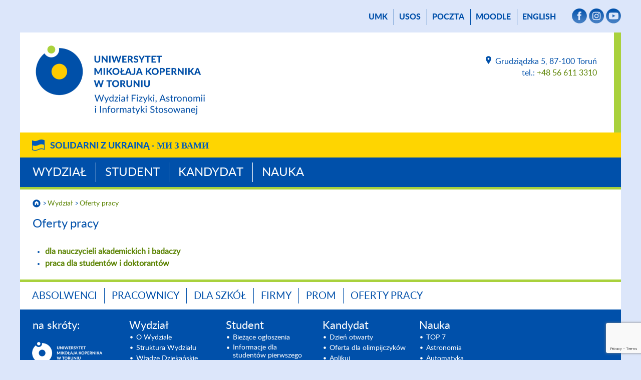

--- FILE ---
content_type: text/html; charset=UTF-8
request_url: https://www.fizyka.umk.pl/wydzial/oferty-pracy/
body_size: 42637
content:
		<!DOCTYPE html>
<html lang="pl">
<head>
    <meta name="viewport" content="width=device-width, initial-scale=1">
    <meta charset="UTF-8">
    <title> Oferty pracy - Wydział Fizyki, Astronomii i Informatyki Stosowanej        - Uniwersytet Mikołaja Kopernika w Toruniu    </title>
    <meta name="description" content="Oferty pracy, Wydział Fizyki, Astronomii i Informatyki Stosowanej, Uniwersytet Mikołaja Kopernika w Toruniu.">
    <meta name="robots" content="all">

    <link rel="stylesheet" href="/carousel/carousel.css">
    <script src="https://cdn.jsdelivr.net/npm/bootstrap@5.3.0-alpha3/dist/js/bootstrap.bundle.min.js"
            integrity="sha384-ENjdO4Dr2bkBIFxQpeoTz1HIcje39Wm4jDKdf19U8gI4ddQ3GYNS7NTKfAdVQSZe"
            crossorigin="anonymous"></script>
<!--    <script src="https://wydzialy.umk.pl/test/panel/wp-content/themes/umk/carousel/carousel.js"></script>-->
    <script>
        window.APP_CONFIG = {
            lang: 'pl',
        };
    </script>
    <script src="/carousel/carousel-control.js"></script>

    <link rel="shortcut icon"
          href="https://wydzialy.umk.pl/_szablony/grafika/logo5-32.png"
          type="image/x-icon">
    <link rel="icon" href="https://wydzialy.umk.pl/_szablony/grafika/logo5-32.png"
          type="image/x-icon">
    <link rel="stylesheet" href="https://wydzialy.umk.pl/_szablony/css/style.css?a=s">
    <link rel="stylesheet" href="https://wydzialy.umk.pl/_szablony/css/kolory5.css?a=s3">
            <style>
        @font-face {
            font-family: Lato-Heavy;
            src: url("https://www.fizyka.umk.pl/panel/wp-content/themes/umk/lato-heavy-webfont.woff");
            font-weight: bold;
        }

        @font-face {
            font-family: Lato-Light;
            src: url("https://www.fizyka.umk.pl/panel/wp-content/themes/umk/lato-light-webfont.woff");
            font-weight: normal;
        }

        @font-face {
            font-family: Lato-Regular;
            src: url("https://www.fizyka.umk.pl/panel/wp-content/themes/umk/lato-regular-webfont.woff");
            font-weight: normal;
        }

        @font-face {
            font-family: Lato-Bold;
            src: url("https://www.fizyka.umk.pl/panel/wp-content/themes/umk/Lato-Bold.ttf");
            font-weight: bold;
        }
        
        
        
        
        #wydarzenia h2 {
			display:block;
			margin: 20px 15px 15px 25px;
			font-size: 20px;
			line-height: 22px;
		}
        
        #wydarzenia p {
			display:block;
			margin: 15px 15px 20px 25px;
			font-size: 16px;
			font-weight: normal;
		}
        
        a.wszystkiewydarzenia {
			padding-right: 37px;
			background: url("https://wydzialy.umk.pl/_szablony/grafika/wiecej.png") no-repeat right center;
			background-size: 32px 16px;
			text-decoration: none;
        }
        
        a.wszystkiewydarzenia:hover {
			text-decoration: underline;
        }
        
        @media all and (min-width:1020px) {
        
			#wydarzenia {
				height: 374px;
			}
			
			#wydarzenia h2 {
				margin: 20px 10px 15px 20px;
			}
			
			#wydarzenia p {
				margin: 15px 10px 20px 20px;
			}
			
		}
        
        @media all and (min-width:1220px) {
        
			#wydarzenia {
				height: 458px;
			}
			
			#wydarzenia h2 {
				margin: 20px 15px 15px 25px;
			}
			
			#wydarzenia p {
				margin: 15px 15px 20px 25px;
			}
			
			#wydarzenia a.wydarzenie {
				margin: 3px 0;
			}
		}

    </style>

    <link rel="stylesheet" href="https://wydzialy.umk.pl/_szablony/wydzialy/carousel/carousel-customs.css">
    <link href="https://wydzialy.umk.pl/_szablony/lib-js/code-photoswipe.v1.0.11/photoswipe.css" type="text/css" rel="stylesheet">
    <script src="https://wydzialy.umk.pl/_szablony/lib-js/code-photoswipe.v1.0.11/lib/jquery-1.6.1.min.js"></script>
    <script src="https://wydzialy.umk.pl/_szablony/lib-js/code-photoswipe.v1.0.11/lib/simple-inheritance.min.js"></script>
    <script src="https://wydzialy.umk.pl/_szablony/lib-js/code-photoswipe.v1.0.11/code-photoswipe-jQuery-1.0.11.min.js"></script>
    <script src="https://wydzialy.umk.pl/_szablony/lib-js/code-photoswipe.v1.0.11/run.js"></script>
    <meta name='robots' content='max-image-preview:large' />
	<style>img:is([sizes="auto" i], [sizes^="auto," i]) { contain-intrinsic-size: 3000px 1500px }</style>
	<script type="text/javascript">
/* <![CDATA[ */
window._wpemojiSettings = {"baseUrl":"https:\/\/s.w.org\/images\/core\/emoji\/15.0.3\/72x72\/","ext":".png","svgUrl":"https:\/\/s.w.org\/images\/core\/emoji\/15.0.3\/svg\/","svgExt":".svg","source":{"concatemoji":"https:\/\/www.fizyka.umk.pl\/panel\/wp-includes\/js\/wp-emoji-release.min.js?ver=6.7.4"}};
/*! This file is auto-generated */
!function(i,n){var o,s,e;function c(e){try{var t={supportTests:e,timestamp:(new Date).valueOf()};sessionStorage.setItem(o,JSON.stringify(t))}catch(e){}}function p(e,t,n){e.clearRect(0,0,e.canvas.width,e.canvas.height),e.fillText(t,0,0);var t=new Uint32Array(e.getImageData(0,0,e.canvas.width,e.canvas.height).data),r=(e.clearRect(0,0,e.canvas.width,e.canvas.height),e.fillText(n,0,0),new Uint32Array(e.getImageData(0,0,e.canvas.width,e.canvas.height).data));return t.every(function(e,t){return e===r[t]})}function u(e,t,n){switch(t){case"flag":return n(e,"\ud83c\udff3\ufe0f\u200d\u26a7\ufe0f","\ud83c\udff3\ufe0f\u200b\u26a7\ufe0f")?!1:!n(e,"\ud83c\uddfa\ud83c\uddf3","\ud83c\uddfa\u200b\ud83c\uddf3")&&!n(e,"\ud83c\udff4\udb40\udc67\udb40\udc62\udb40\udc65\udb40\udc6e\udb40\udc67\udb40\udc7f","\ud83c\udff4\u200b\udb40\udc67\u200b\udb40\udc62\u200b\udb40\udc65\u200b\udb40\udc6e\u200b\udb40\udc67\u200b\udb40\udc7f");case"emoji":return!n(e,"\ud83d\udc26\u200d\u2b1b","\ud83d\udc26\u200b\u2b1b")}return!1}function f(e,t,n){var r="undefined"!=typeof WorkerGlobalScope&&self instanceof WorkerGlobalScope?new OffscreenCanvas(300,150):i.createElement("canvas"),a=r.getContext("2d",{willReadFrequently:!0}),o=(a.textBaseline="top",a.font="600 32px Arial",{});return e.forEach(function(e){o[e]=t(a,e,n)}),o}function t(e){var t=i.createElement("script");t.src=e,t.defer=!0,i.head.appendChild(t)}"undefined"!=typeof Promise&&(o="wpEmojiSettingsSupports",s=["flag","emoji"],n.supports={everything:!0,everythingExceptFlag:!0},e=new Promise(function(e){i.addEventListener("DOMContentLoaded",e,{once:!0})}),new Promise(function(t){var n=function(){try{var e=JSON.parse(sessionStorage.getItem(o));if("object"==typeof e&&"number"==typeof e.timestamp&&(new Date).valueOf()<e.timestamp+604800&&"object"==typeof e.supportTests)return e.supportTests}catch(e){}return null}();if(!n){if("undefined"!=typeof Worker&&"undefined"!=typeof OffscreenCanvas&&"undefined"!=typeof URL&&URL.createObjectURL&&"undefined"!=typeof Blob)try{var e="postMessage("+f.toString()+"("+[JSON.stringify(s),u.toString(),p.toString()].join(",")+"));",r=new Blob([e],{type:"text/javascript"}),a=new Worker(URL.createObjectURL(r),{name:"wpTestEmojiSupports"});return void(a.onmessage=function(e){c(n=e.data),a.terminate(),t(n)})}catch(e){}c(n=f(s,u,p))}t(n)}).then(function(e){for(var t in e)n.supports[t]=e[t],n.supports.everything=n.supports.everything&&n.supports[t],"flag"!==t&&(n.supports.everythingExceptFlag=n.supports.everythingExceptFlag&&n.supports[t]);n.supports.everythingExceptFlag=n.supports.everythingExceptFlag&&!n.supports.flag,n.DOMReady=!1,n.readyCallback=function(){n.DOMReady=!0}}).then(function(){return e}).then(function(){var e;n.supports.everything||(n.readyCallback(),(e=n.source||{}).concatemoji?t(e.concatemoji):e.wpemoji&&e.twemoji&&(t(e.twemoji),t(e.wpemoji)))}))}((window,document),window._wpemojiSettings);
/* ]]> */
</script>
<style id='wp-emoji-styles-inline-css' type='text/css'>

	img.wp-smiley, img.emoji {
		display: inline !important;
		border: none !important;
		box-shadow: none !important;
		height: 1em !important;
		width: 1em !important;
		margin: 0 0.07em !important;
		vertical-align: -0.1em !important;
		background: none !important;
		padding: 0 !important;
	}
</style>
<link rel='stylesheet' id='wp-block-library-css' href='https://www.fizyka.umk.pl/panel/wp-includes/css/dist/block-library/style.min.css?ver=6.7.4' type='text/css' media='all' />
<style id='classic-theme-styles-inline-css' type='text/css'>
/*! This file is auto-generated */
.wp-block-button__link{color:#fff;background-color:#32373c;border-radius:9999px;box-shadow:none;text-decoration:none;padding:calc(.667em + 2px) calc(1.333em + 2px);font-size:1.125em}.wp-block-file__button{background:#32373c;color:#fff;text-decoration:none}
</style>
<style id='global-styles-inline-css' type='text/css'>
:root{--wp--preset--aspect-ratio--square: 1;--wp--preset--aspect-ratio--4-3: 4/3;--wp--preset--aspect-ratio--3-4: 3/4;--wp--preset--aspect-ratio--3-2: 3/2;--wp--preset--aspect-ratio--2-3: 2/3;--wp--preset--aspect-ratio--16-9: 16/9;--wp--preset--aspect-ratio--9-16: 9/16;--wp--preset--color--black: #000000;--wp--preset--color--cyan-bluish-gray: #abb8c3;--wp--preset--color--white: #ffffff;--wp--preset--color--pale-pink: #f78da7;--wp--preset--color--vivid-red: #cf2e2e;--wp--preset--color--luminous-vivid-orange: #ff6900;--wp--preset--color--luminous-vivid-amber: #fcb900;--wp--preset--color--light-green-cyan: #7bdcb5;--wp--preset--color--vivid-green-cyan: #00d084;--wp--preset--color--pale-cyan-blue: #8ed1fc;--wp--preset--color--vivid-cyan-blue: #0693e3;--wp--preset--color--vivid-purple: #9b51e0;--wp--preset--gradient--vivid-cyan-blue-to-vivid-purple: linear-gradient(135deg,rgba(6,147,227,1) 0%,rgb(155,81,224) 100%);--wp--preset--gradient--light-green-cyan-to-vivid-green-cyan: linear-gradient(135deg,rgb(122,220,180) 0%,rgb(0,208,130) 100%);--wp--preset--gradient--luminous-vivid-amber-to-luminous-vivid-orange: linear-gradient(135deg,rgba(252,185,0,1) 0%,rgba(255,105,0,1) 100%);--wp--preset--gradient--luminous-vivid-orange-to-vivid-red: linear-gradient(135deg,rgba(255,105,0,1) 0%,rgb(207,46,46) 100%);--wp--preset--gradient--very-light-gray-to-cyan-bluish-gray: linear-gradient(135deg,rgb(238,238,238) 0%,rgb(169,184,195) 100%);--wp--preset--gradient--cool-to-warm-spectrum: linear-gradient(135deg,rgb(74,234,220) 0%,rgb(151,120,209) 20%,rgb(207,42,186) 40%,rgb(238,44,130) 60%,rgb(251,105,98) 80%,rgb(254,248,76) 100%);--wp--preset--gradient--blush-light-purple: linear-gradient(135deg,rgb(255,206,236) 0%,rgb(152,150,240) 100%);--wp--preset--gradient--blush-bordeaux: linear-gradient(135deg,rgb(254,205,165) 0%,rgb(254,45,45) 50%,rgb(107,0,62) 100%);--wp--preset--gradient--luminous-dusk: linear-gradient(135deg,rgb(255,203,112) 0%,rgb(199,81,192) 50%,rgb(65,88,208) 100%);--wp--preset--gradient--pale-ocean: linear-gradient(135deg,rgb(255,245,203) 0%,rgb(182,227,212) 50%,rgb(51,167,181) 100%);--wp--preset--gradient--electric-grass: linear-gradient(135deg,rgb(202,248,128) 0%,rgb(113,206,126) 100%);--wp--preset--gradient--midnight: linear-gradient(135deg,rgb(2,3,129) 0%,rgb(40,116,252) 100%);--wp--preset--font-size--small: 13px;--wp--preset--font-size--medium: 20px;--wp--preset--font-size--large: 36px;--wp--preset--font-size--x-large: 42px;--wp--preset--spacing--20: 0.44rem;--wp--preset--spacing--30: 0.67rem;--wp--preset--spacing--40: 1rem;--wp--preset--spacing--50: 1.5rem;--wp--preset--spacing--60: 2.25rem;--wp--preset--spacing--70: 3.38rem;--wp--preset--spacing--80: 5.06rem;--wp--preset--shadow--natural: 6px 6px 9px rgba(0, 0, 0, 0.2);--wp--preset--shadow--deep: 12px 12px 50px rgba(0, 0, 0, 0.4);--wp--preset--shadow--sharp: 6px 6px 0px rgba(0, 0, 0, 0.2);--wp--preset--shadow--outlined: 6px 6px 0px -3px rgba(255, 255, 255, 1), 6px 6px rgba(0, 0, 0, 1);--wp--preset--shadow--crisp: 6px 6px 0px rgba(0, 0, 0, 1);}:where(.is-layout-flex){gap: 0.5em;}:where(.is-layout-grid){gap: 0.5em;}body .is-layout-flex{display: flex;}.is-layout-flex{flex-wrap: wrap;align-items: center;}.is-layout-flex > :is(*, div){margin: 0;}body .is-layout-grid{display: grid;}.is-layout-grid > :is(*, div){margin: 0;}:where(.wp-block-columns.is-layout-flex){gap: 2em;}:where(.wp-block-columns.is-layout-grid){gap: 2em;}:where(.wp-block-post-template.is-layout-flex){gap: 1.25em;}:where(.wp-block-post-template.is-layout-grid){gap: 1.25em;}.has-black-color{color: var(--wp--preset--color--black) !important;}.has-cyan-bluish-gray-color{color: var(--wp--preset--color--cyan-bluish-gray) !important;}.has-white-color{color: var(--wp--preset--color--white) !important;}.has-pale-pink-color{color: var(--wp--preset--color--pale-pink) !important;}.has-vivid-red-color{color: var(--wp--preset--color--vivid-red) !important;}.has-luminous-vivid-orange-color{color: var(--wp--preset--color--luminous-vivid-orange) !important;}.has-luminous-vivid-amber-color{color: var(--wp--preset--color--luminous-vivid-amber) !important;}.has-light-green-cyan-color{color: var(--wp--preset--color--light-green-cyan) !important;}.has-vivid-green-cyan-color{color: var(--wp--preset--color--vivid-green-cyan) !important;}.has-pale-cyan-blue-color{color: var(--wp--preset--color--pale-cyan-blue) !important;}.has-vivid-cyan-blue-color{color: var(--wp--preset--color--vivid-cyan-blue) !important;}.has-vivid-purple-color{color: var(--wp--preset--color--vivid-purple) !important;}.has-black-background-color{background-color: var(--wp--preset--color--black) !important;}.has-cyan-bluish-gray-background-color{background-color: var(--wp--preset--color--cyan-bluish-gray) !important;}.has-white-background-color{background-color: var(--wp--preset--color--white) !important;}.has-pale-pink-background-color{background-color: var(--wp--preset--color--pale-pink) !important;}.has-vivid-red-background-color{background-color: var(--wp--preset--color--vivid-red) !important;}.has-luminous-vivid-orange-background-color{background-color: var(--wp--preset--color--luminous-vivid-orange) !important;}.has-luminous-vivid-amber-background-color{background-color: var(--wp--preset--color--luminous-vivid-amber) !important;}.has-light-green-cyan-background-color{background-color: var(--wp--preset--color--light-green-cyan) !important;}.has-vivid-green-cyan-background-color{background-color: var(--wp--preset--color--vivid-green-cyan) !important;}.has-pale-cyan-blue-background-color{background-color: var(--wp--preset--color--pale-cyan-blue) !important;}.has-vivid-cyan-blue-background-color{background-color: var(--wp--preset--color--vivid-cyan-blue) !important;}.has-vivid-purple-background-color{background-color: var(--wp--preset--color--vivid-purple) !important;}.has-black-border-color{border-color: var(--wp--preset--color--black) !important;}.has-cyan-bluish-gray-border-color{border-color: var(--wp--preset--color--cyan-bluish-gray) !important;}.has-white-border-color{border-color: var(--wp--preset--color--white) !important;}.has-pale-pink-border-color{border-color: var(--wp--preset--color--pale-pink) !important;}.has-vivid-red-border-color{border-color: var(--wp--preset--color--vivid-red) !important;}.has-luminous-vivid-orange-border-color{border-color: var(--wp--preset--color--luminous-vivid-orange) !important;}.has-luminous-vivid-amber-border-color{border-color: var(--wp--preset--color--luminous-vivid-amber) !important;}.has-light-green-cyan-border-color{border-color: var(--wp--preset--color--light-green-cyan) !important;}.has-vivid-green-cyan-border-color{border-color: var(--wp--preset--color--vivid-green-cyan) !important;}.has-pale-cyan-blue-border-color{border-color: var(--wp--preset--color--pale-cyan-blue) !important;}.has-vivid-cyan-blue-border-color{border-color: var(--wp--preset--color--vivid-cyan-blue) !important;}.has-vivid-purple-border-color{border-color: var(--wp--preset--color--vivid-purple) !important;}.has-vivid-cyan-blue-to-vivid-purple-gradient-background{background: var(--wp--preset--gradient--vivid-cyan-blue-to-vivid-purple) !important;}.has-light-green-cyan-to-vivid-green-cyan-gradient-background{background: var(--wp--preset--gradient--light-green-cyan-to-vivid-green-cyan) !important;}.has-luminous-vivid-amber-to-luminous-vivid-orange-gradient-background{background: var(--wp--preset--gradient--luminous-vivid-amber-to-luminous-vivid-orange) !important;}.has-luminous-vivid-orange-to-vivid-red-gradient-background{background: var(--wp--preset--gradient--luminous-vivid-orange-to-vivid-red) !important;}.has-very-light-gray-to-cyan-bluish-gray-gradient-background{background: var(--wp--preset--gradient--very-light-gray-to-cyan-bluish-gray) !important;}.has-cool-to-warm-spectrum-gradient-background{background: var(--wp--preset--gradient--cool-to-warm-spectrum) !important;}.has-blush-light-purple-gradient-background{background: var(--wp--preset--gradient--blush-light-purple) !important;}.has-blush-bordeaux-gradient-background{background: var(--wp--preset--gradient--blush-bordeaux) !important;}.has-luminous-dusk-gradient-background{background: var(--wp--preset--gradient--luminous-dusk) !important;}.has-pale-ocean-gradient-background{background: var(--wp--preset--gradient--pale-ocean) !important;}.has-electric-grass-gradient-background{background: var(--wp--preset--gradient--electric-grass) !important;}.has-midnight-gradient-background{background: var(--wp--preset--gradient--midnight) !important;}.has-small-font-size{font-size: var(--wp--preset--font-size--small) !important;}.has-medium-font-size{font-size: var(--wp--preset--font-size--medium) !important;}.has-large-font-size{font-size: var(--wp--preset--font-size--large) !important;}.has-x-large-font-size{font-size: var(--wp--preset--font-size--x-large) !important;}
:where(.wp-block-post-template.is-layout-flex){gap: 1.25em;}:where(.wp-block-post-template.is-layout-grid){gap: 1.25em;}
:where(.wp-block-columns.is-layout-flex){gap: 2em;}:where(.wp-block-columns.is-layout-grid){gap: 2em;}
:root :where(.wp-block-pullquote){font-size: 1.5em;line-height: 1.6;}
</style>
<link rel='stylesheet' id='contact-form-7-css' href='https://www.fizyka.umk.pl/panel/wp-content/plugins/contact-form-7/includes/css/styles.css?ver=6.1.1' type='text/css' media='all' />
<link rel="https://api.w.org/" href="https://www.fizyka.umk.pl/wp-json/" /><link rel="alternate" title="JSON" type="application/json" href="https://www.fizyka.umk.pl/wp-json/wp/v2/pages/444" /><link rel="EditURI" type="application/rsd+xml" title="RSD" href="https://www.fizyka.umk.pl/panel/xmlrpc.php?rsd" />
<meta name="generator" content="WordPress 6.7.4" />
<link rel="canonical" href="https://www.fizyka.umk.pl/wydzial/oferty-pracy/" />
<link rel='shortlink' href='https://www.fizyka.umk.pl/?p=444' />
<link rel="alternate" title="oEmbed (JSON)" type="application/json+oembed" href="https://www.fizyka.umk.pl/wp-json/oembed/1.0/embed?url=https%3A%2F%2Fwww.fizyka.umk.pl%2Fwydzial%2Foferty-pracy%2F" />
<link rel="alternate" title="oEmbed (XML)" type="text/xml+oembed" href="https://www.fizyka.umk.pl/wp-json/oembed/1.0/embed?url=https%3A%2F%2Fwww.fizyka.umk.pl%2Fwydzial%2Foferty-pracy%2F&#038;format=xml" />
</head>
<body>
<main>

        <nav id="menu_gorne" aria-label="Menu górne">
        <a href="//www.umk.pl" class="external" rel="nofollow" target="_blank">UMK</a>
                                            <a href="https://usosweb.umk.pl" class="external" rel="nofollow" target="_blank">USOS</a>             <a href="https://webmail.umk.pl" class="external" rel="nofollow" target="_blank">poczta</a>
                    <a href="https://www.fizyka.umk.pl/platformy-e-learningowe/">Moodle</a> 
                    <a href="https://www.fizyka.umk.pl/en/" lang="en">English</a>
                
                <span>                <a href="https://www.facebook.com/Fizyka.UMK" class="smedia external"
                   target="_blank" rel="nofollow"><img src="https://wydzialy.umk.pl/_szablony/grafika/smedia-facebook.png" alt="Facebook"
                                        title="Facebook"></a>
                                                                <a href="https://www.instagram.com/wfaiis" class="smedia external"
                   target="_blank" rel="nofollow"><img src="https://wydzialy.umk.pl/_szablony/grafika/smedia-instagram.png"
                                        alt="Instagram" title="Instagram"></a>
                                        <a href="https://www.youtube.com/channel/UCYFCojCm4hfUcaxPKQHoYKw" class="smedia external"
                   target="_blank" rel="nofollow"><img src="https://wydzialy.umk.pl/_szablony/grafika/smedia-youtube.png" alt="Youtube"
                                        title="Youtube"></a>
                                                            </span>
        
    </nav>
        <header>
        <a
                href="https://www.fizyka.umk.pl/"><img id="logo"
                                                                                     src="https://wydzialy.umk.pl/_szablony/grafika/logo5.png"
                                                                                     alt="Wydział Fizyki, Astronomii i Informatyki Stosowanej"
                                                                                     title="Logo Wydziału Fizyki, Astronomii i Informatyki Stosowanej"></a>                <address>
                    <a class="lokalizacja"
           href="https://www.fizyka.umk.pl/kontakt">
            <img src="https://wydzialy.umk.pl/_szablony/grafika/ikonka-lokalizacja.png"
                 alt="" title="">
            </a>Grudziądzka 5, 87-100 Toruń<br>
                        tel.: <a
                    href="tel:+48566113310">+48 56 611 3310</a>
                <br>
                                                                        </address>
        <div class="clear"></div>
    </header>
            <div class="pasek_ukraina">
            <div class="pasek_ukraina_ogr">
                                    <a href="https://ukraina.umk.pl" class="external" rel="nofollow" target="_blank">Solidarni z&nbsp;Ukrainą - <span
                            lang="uk">ми&nbsp;з&nbsp;Вами</span></a>
                            </div>
        </div>
        <nav id="menu_glowne" aria-label="Menu główne">
                            <a href="https://www.fizyka.umk.pl/pl/wydzial">Wydział</a>
                            <a href="https://www.fizyka.umk.pl/pl/student">Student</a>
                            <a href="https://www.fizyka.umk.pl/pl/kandydat">Kandydat</a>
                            <a href="https://www.fizyka.umk.pl/pl/nauka">Nauka</a>
            
        </nav>
                                        <nav id="okruszki" aria-label="Okruszki">
                                                    <a href="https://www.fizyka.umk.pl/"><img id="domek"
                                                                       src="https://wydzialy.umk.pl/_szablony/grafika/domek.png"
                                                                       alt="Strona główna"></a>
                                                <a href="https://www.fizyka.umk.pl/wydzial/">Wydział</a><a href="https://www.fizyka.umk.pl/wydzial/oferty-pracy/" aria-current="page">Oferty pracy</a>                    </nav>

                    	<section id="content">
	<h1 id="podtytul">Oferty pracy</h1> 
	<article> <ul>
<li><strong><a href="http://www.umk.pl/oferty_pracy/?searchform[Instytucja]=5" class="external" rel="nofollow" target="_blank">dla nauczycieli akademickich i badaczy</a></strong></li>
<li><a href="https://www.fizyka.umk.pl/student/praca-dla-studentow-i-doktorantow/"><strong>praca dla studentów i </strong><strong>doktorantów</strong></a></li>
</ul>
					</article>
				</section>
					
	
						<nav id="menu_dolne" aria-label="Menu dolne"><div class="menu-pasek-dolny-polski-container"><ul id="menu-pasek-dolny-polski" class="menu"><li id="menu-item-8351" class="menu-item menu-item-type-post_type menu-item-object-page menu-item-8351"><a href="https://www.fizyka.umk.pl/absolwenci/">Absolwenci</a></li>
<li id="menu-item-8352" class="menu-item menu-item-type-post_type menu-item-object-page menu-item-8352"><a href="https://www.fizyka.umk.pl/pracownicy/">Pracownicy</a></li>
<li id="menu-item-8353" class="menu-item menu-item-type-post_type menu-item-object-page menu-item-8353"><a href="https://www.fizyka.umk.pl/szkoly/">Dla szkół</a></li>
<li id="menu-item-8354" class="menu-item menu-item-type-post_type menu-item-object-page menu-item-8354"><a href="https://www.fizyka.umk.pl/firmy/">Firmy</a></li>
<li id="menu-item-18545" class="menu-item menu-item-type-post_type menu-item-object-page menu-item-18545"><a href="https://www.fizyka.umk.pl/prom/">PROM</a></li>
<li id="menu-item-8355" class="menu-item menu-item-type-post_type menu-item-object-page current-menu-item page_item page-item-444 current_page_item menu-item-8355"><a href="https://www.fizyka.umk.pl/wydzial/oferty-pracy/" aria-current="page">Oferty pracy</a></li>
</ul></div></nav>
			<footer>
				<nav class="wydzielone" aria-label="Menu Na skróty">
				<span>na skróty:</span>					<a id="logo-negatyw" href="https://www.fizyka.umk.pl/"><img src="https://wydzialy.umk.pl/_szablony/grafika/logo5-negatyw.png" alt="Wydział Fizyki, Astronomii i Informatyki Stosowanej" title="Logo Wydziału Fizyki, Astronomii i Informatyki Stosowanej"></a>
					<ul class="linki">
											<li><a href="https://www.fizyka.umk.pl/copyright">Copyright</a></li>
						<li><a href="https://www.fizyka.umk.pl/administrator">Administrator</a></li>
						<li><a href="https://www.fizyka.umk.pl/deklaracja-dostepnosci">Deklaracja dostępności</a></li>
						<li><a href="https://www.fizyka.umk.pl/kontakt">Kontakt</a></li>
										</ul>
					</nav>
			 				
							<nav aria-label="Menu mapy podstron strony Wydział">
									<span><a href="https://www.fizyka.umk.pl/wydzial">Wydział</a></span>
					<ul><li class="page_item page-item-91"><a href="https://www.fizyka.umk.pl/wydzial/o-wydziale/">O Wydziale</a></li>
<li class="page_item page-item-142"><a href="https://www.fizyka.umk.pl/wydzial/struktura-wydzialu/">Struktura Wydziału</a></li>
<li class="page_item page-item-94 page_item_has_children"><a href="https://www.fizyka.umk.pl/wydzial/wladze-wydzialu/">Władze Dziekańskie</a></li>
<li class="page_item page-item-104"><a href="https://www.fizyka.umk.pl/wydzial/dziekanat/">Dziekanat</a></li>
<li class="page_item page-item-45"><a href="https://www.fizyka.umk.pl/wydzial/pracownicy/">Lista pracowników</a></li>
<li class="page_item page-item-1369"><a href="https://www.fizyka.umk.pl/wydzial/strategia-2/">Strategia</a></li>
<li class="page_item page-item-334 page_item_has_children"><a href="https://www.fizyka.umk.pl/wydzial/ksztalcenie/">Kształcenie</a></li>
<li class="page_item page-item-8644 page_item_has_children"><a href="https://www.fizyka.umk.pl/wydzial/rada-dziekanska/">Rada Dziekańska</a></li>
<li class="page_item page-item-444 current_page_item"><a href="https://www.fizyka.umk.pl/wydzial/oferty-pracy/" aria-current="page">Oferty pracy</a></li>
<li class="page_item page-item-917"><a href="https://www.fizyka.umk.pl/wydzial/zwiedzanie/">Zwiedzanie</a></li>
<li class="page_item page-item-5134"><a href="http://www.faj.org.pl#new_tab" class="external" rel="nofollow" target="_blank">Fundacja Aleksandra Jabłońskiego</a></li>
<li class="page_item page-item-307 page_item_has_children"><a href="https://www.fizyka.umk.pl/wydzial/rada-wydzialu/">Rada Wydziału strona archiwalna</a></li>
<li class="page_item page-item-18193"><a href="https://www.fizyka.umk.pl/student/standardy-ochrony-maloletnich/">Standardy ochrony małoletnich</a></li>
</ul>			</nav>
						<nav aria-label="Menu mapy podstron strony Student">
									<span><a href="https://www.fizyka.umk.pl/student">Student</a></span>
					<ul><li class="page_item page-item-1259"><a href="https://www.fizyka.umk.pl/student/ogloszenia/">Bieżące ogłoszenia</a></li>
<li class="page_item page-item-12300 page_item_has_children"><a href="https://www.fizyka.umk.pl/student/informacje-dla-studentow-i-roku/">Informacje dla studentów pierwszego roku</a></li>
<li class="page_item page-item-2890"><a href="http://www.fizyka.umk.pl/wydzial/dziekanat/">Dziekanat</a></li>
<li class="page_item page-item-769 page_item_has_children"><a href="https://www.fizyka.umk.pl/student/samorzad/">Samorząd studencki</a></li>
<li class="page_item page-item-765"><a href="http://www.umk.pl/studenci/regulamin/#new_tab" class="external" rel="nofollow" target="_blank">Regulamin studiów</a></li>
<li class="page_item page-item-2888"><a href="https://www.fizyka.umk.pl/student/wzory-podan/">Wzory podań</a></li>
<li class="page_item page-item-322 page_item_has_children"><a href="https://www.fizyka.umk.pl/student/prace-dyplomowe/">Prace dyplomowe</a></li>
<li class="page_item page-item-11151"><a href="https://www.fizyka.umk.pl/wydzial/ksztalcenie/jakosc-ksztalcenia/">Jakość kształcenia</a></li>
<li class="page_item page-item-311 page_item_has_children"><a href="https://www.fizyka.umk.pl/student/terminarz/">Terminarz akademicki, PLANY ZAJĘĆ</a></li>
<li class="page_item page-item-426"><a href="https://www.fizyka.umk.pl/student/programy-studiow/">Plany studiów, oferta przedmiotów</a></li>
<li class="page_item page-item-3540"><a href="https://www.fizyka.umk.pl/student/rozklad-sal/">Rozkład sal</a></li>
<li class="page_item page-item-16081"><a href="https://www.fizyka.umk.pl/student/bhp/">BHP</a></li>
<li class="page_item page-item-4639"><a href="https://www.fizyka.umk.pl/student/lektorat/">Lektorat</a></li>
<li class="page_item page-item-437"><a href="https://www.fizyka.umk.pl/student/pracownie-dydaktyczne/">Pracownie dydaktyczne</a></li>
<li class="page_item page-item-3977 page_item_has_children"><a href="https://www.fizyka.umk.pl/student/praktyki/">Praktyki zawodowe</a></li>
<li class="page_item page-item-19587"><a href="https://www.fizyka.umk.pl/student/praktyki-w-szkolach/">Praktyki w szkołach</a></li>
<li class="page_item page-item-4273"><a href="https://www.fizyka.umk.pl/student/biblioteki/">Biblioteki</a></li>
<li class="page_item page-item-10720"><a href="https://www.ifiz.umk.pl/dla-pracownikow/lan/#new_tab" class="external" rel="nofollow" target="_blank">Sieć komputerowa i serwery</a></li>
<li class="page_item page-item-4848 page_item_has_children"><a href="https://www.fizyka.umk.pl/student/akademie-sieciowe/">Akademie sieciowe</a></li>
<li class="page_item page-item-11017"><a href="/pracownicy/oprogramowanie-komputerowe/">Oprogramo-wanie komputerowe</a></li>
<li class="page_item page-item-7552"><a href="https://www.ifiz.umk.pl/dla-pracownikow/infrastruktura/" class="external" rel="nofollow" target="_blank">Dostępne na Wydziale</a></li>
<li class="page_item page-item-3421 page_item_has_children"><a href="https://www.fizyka.umk.pl/student/osiagniecia/">Osiągnięcia studentów</a></li>
<li class="page_item page-item-774 page_item_has_children"><a href="https://www.fizyka.umk.pl/student/stypendia/">Stypendia</a></li>
<li class="page_item page-item-316"><a href="https://www.fizyka.umk.pl/student/kola-naukowe/">Koła naukowe</a></li>
<li class="page_item page-item-320"><a href="https://www.fizyka.umk.pl/student/programy-wymiany-most-erasmus-itp/">Mobilność (MOST, ERASMUS+, YUFE, itp.)</a></li>
<li class="page_item page-item-17248"><a href="https://www.fizyka.umk.pl/student/wyjazdy-krotkoterminowe/">Wyjazdy krótko-terminowe. Short-term mobilities</a></li>
<li class="page_item page-item-4261"><a href="https://www.fizyka.umk.pl/student/szkoly-letnie/">Szkoły letnie</a></li>
<li class="page_item page-item-13001"><a href="https://www.fizyka.umk.pl/student/konkurs-pracowni-programowania-zespolowego/">Konkurs Projektów Zespołowych</a></li>
<li class="page_item page-item-15462"><a href="https://www.fizyka.umk.pl/student/miedzywydzialowy-konkurs-projektow-zespolowych/">Międzywydzia- łowy Konkurs Projektów Zespołowych</a></li>
<li class="page_item page-item-13614"><a href="http://mistrzteorii.fizyka.umk.pl" class="external" rel="nofollow" target="_blank">Konkurs Mistrz Teorii</a></li>
<li class="page_item page-item-14638"><a href="https://www.biurokarier.umk.pl/#new_tab" class="external" rel="nofollow" target="_blank">Biuro Karier UMK</a></li>
<li class="page_item page-item-4395"><a href="http://klucz.umk.pl/o-projekcie.html#new_tab" class="external" rel="nofollow" target="_blank">Projekt Klucz</a></li>
<li class="page_item page-item-5141"><a href="https://www.fizyka.umk.pl/student/praca-dla-studentow-i-doktorantow/">Praca dla studentów i doktorantów</a></li>
<li class="page_item page-item-2392 page_item_has_children"><a href="https://www.fizyka.umk.pl/student/dla-doktorantow/">Dla doktorantów</a></li>
<li class="page_item page-item-18191"><a href="https://www.fizyka.umk.pl/student/standardy-ochrony-maloletnich/">Standardy ochrony małoletnich</a></li>
</ul>			</nav>
						<nav aria-label="Menu mapy podstron strony Kandydat">
									<span><a href="https://www.fizyka.umk.pl/kandydat">Kandydat</a></span>
					<ul><li class="page_item page-item-19005"><a href="https://www.fizyka.umk.pl/kandydat/dzien-otwarty/">Dzień otwarty</a></li>
<li class="page_item page-item-19797"><a href="https://www.fizyka.umk.pl/kandydat/oferta-dla-olimpijczykow/">Oferta dla olimpijczyków</a></li>
<li class="page_item page-item-14990"><a href="https://irk.umk.pl/pl/#new_tab" class="external" rel="nofollow" target="_blank">Aplikuj</a></li>
<li class="page_item page-item-339"><a href="https://www.fizyka.umk.pl/kandydat/oferta-studiow/">Oferta</a></li>
<li class="page_item page-item-375"><a href="https://www.umk.pl/kandydaci/informacje/?id=20170428130215&#038;id_kierunku=73#new_tab" class="external" rel="nofollow" target="_blank">Astronomia (s1)</a></li>
<li class="page_item page-item-397"><a href="https://www.umk.pl/kandydaci/informacje/?id=20170428133328&#038;id_kierunku=74#new_tab" class="external" rel="nofollow" target="_blank">Automatyka i robotyka (s1)</a></li>
<li class="page_item page-item-393"><a href="https://www.umk.pl/kandydaci/informacje/?id=20170428134053&#038;id_kierunku=76#new_tab" class="external" rel="nofollow" target="_blank">Fizyka (s1)</a></li>
<li class="page_item page-item-395"><a href="https://www.umk.pl/kandydaci/informacje/?id=20170428140024&#038;id_kierunku=79#new_tab" class="external" rel="nofollow" target="_blank">Fizyka techniczna (s1)</a></li>
<li class="page_item page-item-399"><a href="https://www.umk.pl/kandydaci/informacje/?id=20170428142155&#038;id_kierunku=80#new_tab" class="external" rel="nofollow" target="_blank">Informatyka stosowana (s1)</a></li>
<li class="page_item page-item-19239 page_item_has_children"><a href="https://www.fizyka.umk.pl/kandydat/inzynieria-nanostruktur/">Inżynieria nanostruktur (s1)</a></li>
<li class="page_item page-item-19341"><a href="https://www.umk.pl/kandydaci/informacje/?id=20200605100140&#038;id_kierunku=72#new_tab" class="external" rel="nofollow" target="_blank">Astronomia (s2)</a></li>
<li class="page_item page-item-19343"><a href="https://www.umk.pl/kandydaci/informacje/?id=20190528085445&#038;id_kierunku=264#new_tab" class="external" rel="nofollow" target="_blank">Automatyka i robotyka (s2)</a></li>
<li class="page_item page-item-19345"><a href="https://www.umk.pl/kandydaci/informacje/?id=20200605110345&#038;id_kierunku=75#new_tab" class="external" rel="nofollow" target="_blank">Fizyka (s2)</a></li>
<li class="page_item page-item-19349"><a href="https://www.umk.pl/kandydaci/informacje/?id=20200605111210&#038;id_kierunku=78" class="external" rel="nofollow" target="_blank">Fizyka techniczna (s2, 4 sem.)</a></li>
<li class="page_item page-item-19352"><a href="https://www.umk.pl/kandydaci/informacje/?id=20190528084720&#038;id_kierunku=260#new_tab" class="external" rel="nofollow" target="_blank">Fizyka techniczna (s2, 3 sem.)</a></li>
<li class="page_item page-item-19355"><a href="https://www.umk.pl/kandydaci/informacje/?id=20190528090533&#038;id_kierunku=239#new_tab" class="external" rel="nofollow" target="_blank">Informatyka stosowana (s2)</a></li>
<li class="page_item page-item-13119"><a href="https://www.fizyka.umk.pl/en/students-candidates/programme-in-english/#new_tab">Physics and Astronomy (s2)</a></li>
<li class="page_item page-item-424 page_item_has_children"><a href="https://www.fizyka.umk.pl/kandydat/studia-podyplomowe/">Studia podyplomowe</a></li>
<li class="page_item page-item-5336 page_item_has_children"><a href="https://www.fizyka.umk.pl/kandydat/kursy-cisco-ccna/">Kursy Cisco CCNA</a></li>
<li class="page_item page-item-776 page_item_has_children"><a href="https://www.fizyka.umk.pl/kandydat/szkoly-doktorskie/">Szkoły doktorskie</a></li>
<li class="page_item page-item-11938"><a href="https://www.fizyka.umk.pl/absolwenci/">Losy absolwentów</a></li>
<li class="page_item page-item-11940"><a href="https://www.fizyka.umk.pl/student/osiagniecia/">Osiągnięcia studentów</a></li>
<li class="page_item page-item-6023"><a href="https://www.fizyka.umk.pl/kandydat/matma-na-start/">Matma na start</a></li>
<li class="page_item page-item-14006"><a href="https://www.fizyka.umk.pl/kandydat/fiza-na-start/">Fiza na start</a></li>
<li class="page_item page-item-16971"><a href="/fast">Konkurs FAST</a></li>
</ul>			</nav>
						<nav aria-label="Menu mapy podstron strony Nauka">
									<span><a href="https://www.fizyka.umk.pl/nauka">Nauka</a></span>
					<ul><li class="page_item page-item-1261"><a href="https://www.fizyka.umk.pl/nauka/top-7/">TOP 7</a></li>
<li class="page_item page-item-1265"><a href="https://www.fizyka.umk.pl/nauka/astronomia/">Astronomia</a></li>
<li class="page_item page-item-2304"><a href="https://www.fizyka.umk.pl/nauka/automatyka/">Automatyka</a></li>
<li class="page_item page-item-1263"><a href="https://www.fizyka.umk.pl/nauka/fizyka/">Fizyka</a></li>
<li class="page_item page-item-1267"><a href="https://www.fizyka.umk.pl/nauka/informatyka/">Informatyka</a></li>
<li class="page_item page-item-3128"><a href="https://omega.umk.pl/info/affiliation/0800000000/?lang=pl#new_tab" class="external" rel="nofollow" target="_blank">Najnowsze publikacje</a></li>
<li class="page_item page-item-1270 page_item_has_children"><a href="https://www.fizyka.umk.pl/nauka/granty/">Granty</a></li>
<li class="page_item page-item-2350"><a href="https://www.fizyka.umk.pl/nauka/seminaria/">Seminaria</a></li>
<li class="page_item page-item-2355"><a href="https://www.fizyka.umk.pl/nauka/konferencje/">Konferencje</a></li>
<li class="page_item page-item-2483"><a href="https://www.fizyka.umk.pl/nauka/doktoraty-habilitacje-profesury/">Doktoraty, habilitacje, profesury</a></li>
<li class="page_item page-item-11173"><a href="http://ptf.umk.pl#new_tab" class="external" rel="nofollow" target="_blank">Polskie Towarzystwo Fizyczne</a></li>
<li class="page_item page-item-1272"><a href="http://cok.fizyka.umk.pl" class="external" rel="nofollow" target="_blank">Centrum Optyki Kwantowej</a></li>
<li class="page_item page-item-1274"><a href="http://famo.fizyka.umk.pl" class="external" rel="nofollow" target="_blank">Krajowe Laboratorium FAMO</a></li>
<li class="page_item page-item-11474"><a href="http://nlpqt.fuw.edu.pl#new_tab" class="external" rel="nofollow" target="_blank">Narodowe Laboratorium Fotoniki i Technologii Kwantowych</a></li>
<li class="page_item page-item-1276"><a href="http://www.icnt.umk.pl" class="external" rel="nofollow" target="_blank">Interdysc. Centrum Nowoczesnych Technologii</a></li>
</ul>			</nav>
						
			</footer>
		</main>
<script type="text/javascript" src="https://www.fizyka.umk.pl/panel/wp-includes/js/dist/hooks.min.js?ver=4d63a3d491d11ffd8ac6" id="wp-hooks-js"></script>
<script type="text/javascript" src="https://www.fizyka.umk.pl/panel/wp-includes/js/dist/i18n.min.js?ver=5e580eb46a90c2b997e6" id="wp-i18n-js"></script>
<script type="text/javascript" id="wp-i18n-js-after">
/* <![CDATA[ */
wp.i18n.setLocaleData( { 'text direction\u0004ltr': [ 'ltr' ] } );
/* ]]> */
</script>
<script type="text/javascript" src="https://www.fizyka.umk.pl/panel/wp-content/plugins/contact-form-7/includes/swv/js/index.js?ver=6.1.1" id="swv-js"></script>
<script type="text/javascript" id="contact-form-7-js-translations">
/* <![CDATA[ */
( function( domain, translations ) {
	var localeData = translations.locale_data[ domain ] || translations.locale_data.messages;
	localeData[""].domain = domain;
	wp.i18n.setLocaleData( localeData, domain );
} )( "contact-form-7", {"translation-revision-date":"2025-08-25 16:00:05+0000","generator":"GlotPress\/4.0.1","domain":"messages","locale_data":{"messages":{"":{"domain":"messages","plural-forms":"nplurals=3; plural=(n == 1) ? 0 : ((n % 10 >= 2 && n % 10 <= 4 && (n % 100 < 12 || n % 100 > 14)) ? 1 : 2);","lang":"pl"},"This contact form is placed in the wrong place.":["Ten formularz kontaktowy zosta\u0142 umieszczony w niew\u0142a\u015bciwym miejscu."],"Error:":["B\u0142\u0105d:"]}},"comment":{"reference":"includes\/js\/index.js"}} );
/* ]]> */
</script>
<script type="text/javascript" id="contact-form-7-js-before">
/* <![CDATA[ */
var wpcf7 = {
    "api": {
        "root": "https:\/\/www.fizyka.umk.pl\/wp-json\/",
        "namespace": "contact-form-7\/v1"
    }
};
/* ]]> */
</script>
<script type="text/javascript" src="https://www.fizyka.umk.pl/panel/wp-content/plugins/contact-form-7/includes/js/index.js?ver=6.1.1" id="contact-form-7-js"></script>
<script type="text/javascript" src="https://www.fizyka.umk.pl/panel/wp-content/plugins/page-links-to/dist/new-tab.js?ver=3.3.7" id="page-links-to-js"></script>
<script type="text/javascript" src="https://www.google.com/recaptcha/api.js?render=6Lf6RccUAAAAALNWF8LoFAnyEnAw8-qhJ0IJ8Q7G&amp;ver=3.0" id="google-recaptcha-js"></script>
<script type="text/javascript" src="https://www.fizyka.umk.pl/panel/wp-includes/js/dist/vendor/wp-polyfill.min.js?ver=3.15.0" id="wp-polyfill-js"></script>
<script type="text/javascript" id="wpcf7-recaptcha-js-before">
/* <![CDATA[ */
var wpcf7_recaptcha = {
    "sitekey": "6Lf6RccUAAAAALNWF8LoFAnyEnAw8-qhJ0IJ8Q7G",
    "actions": {
        "homepage": "homepage",
        "contactform": "contactform"
    }
};
/* ]]> */
</script>
<script type="text/javascript" src="https://www.fizyka.umk.pl/panel/wp-content/plugins/contact-form-7/modules/recaptcha/index.js?ver=6.1.1" id="wpcf7-recaptcha-js"></script>
		<div itemscope itemtype="http://schema.org/Place">
            <meta itemprop="name" content="Wydział Fizyki, Astronomii i Informatyki Stosowanej, Uniwersytet Mikołaja Kopernika">
            <div itemprop="geo" itemscope itemtype="http://schema.org/GeoCoordinates">
                <meta itemprop="latitude" content="53.017170">
                <meta itemprop="longitude" content="18.603143">
            </div>
        </div>
		</body>
		</html>




--- FILE ---
content_type: text/html; charset=utf-8
request_url: https://www.google.com/recaptcha/api2/anchor?ar=1&k=6Lf6RccUAAAAALNWF8LoFAnyEnAw8-qhJ0IJ8Q7G&co=aHR0cHM6Ly93d3cuZml6eWthLnVtay5wbDo0NDM.&hl=en&v=PoyoqOPhxBO7pBk68S4YbpHZ&size=invisible&anchor-ms=20000&execute-ms=30000&cb=vy930mb418c
body_size: 48791
content:
<!DOCTYPE HTML><html dir="ltr" lang="en"><head><meta http-equiv="Content-Type" content="text/html; charset=UTF-8">
<meta http-equiv="X-UA-Compatible" content="IE=edge">
<title>reCAPTCHA</title>
<style type="text/css">
/* cyrillic-ext */
@font-face {
  font-family: 'Roboto';
  font-style: normal;
  font-weight: 400;
  font-stretch: 100%;
  src: url(//fonts.gstatic.com/s/roboto/v48/KFO7CnqEu92Fr1ME7kSn66aGLdTylUAMa3GUBHMdazTgWw.woff2) format('woff2');
  unicode-range: U+0460-052F, U+1C80-1C8A, U+20B4, U+2DE0-2DFF, U+A640-A69F, U+FE2E-FE2F;
}
/* cyrillic */
@font-face {
  font-family: 'Roboto';
  font-style: normal;
  font-weight: 400;
  font-stretch: 100%;
  src: url(//fonts.gstatic.com/s/roboto/v48/KFO7CnqEu92Fr1ME7kSn66aGLdTylUAMa3iUBHMdazTgWw.woff2) format('woff2');
  unicode-range: U+0301, U+0400-045F, U+0490-0491, U+04B0-04B1, U+2116;
}
/* greek-ext */
@font-face {
  font-family: 'Roboto';
  font-style: normal;
  font-weight: 400;
  font-stretch: 100%;
  src: url(//fonts.gstatic.com/s/roboto/v48/KFO7CnqEu92Fr1ME7kSn66aGLdTylUAMa3CUBHMdazTgWw.woff2) format('woff2');
  unicode-range: U+1F00-1FFF;
}
/* greek */
@font-face {
  font-family: 'Roboto';
  font-style: normal;
  font-weight: 400;
  font-stretch: 100%;
  src: url(//fonts.gstatic.com/s/roboto/v48/KFO7CnqEu92Fr1ME7kSn66aGLdTylUAMa3-UBHMdazTgWw.woff2) format('woff2');
  unicode-range: U+0370-0377, U+037A-037F, U+0384-038A, U+038C, U+038E-03A1, U+03A3-03FF;
}
/* math */
@font-face {
  font-family: 'Roboto';
  font-style: normal;
  font-weight: 400;
  font-stretch: 100%;
  src: url(//fonts.gstatic.com/s/roboto/v48/KFO7CnqEu92Fr1ME7kSn66aGLdTylUAMawCUBHMdazTgWw.woff2) format('woff2');
  unicode-range: U+0302-0303, U+0305, U+0307-0308, U+0310, U+0312, U+0315, U+031A, U+0326-0327, U+032C, U+032F-0330, U+0332-0333, U+0338, U+033A, U+0346, U+034D, U+0391-03A1, U+03A3-03A9, U+03B1-03C9, U+03D1, U+03D5-03D6, U+03F0-03F1, U+03F4-03F5, U+2016-2017, U+2034-2038, U+203C, U+2040, U+2043, U+2047, U+2050, U+2057, U+205F, U+2070-2071, U+2074-208E, U+2090-209C, U+20D0-20DC, U+20E1, U+20E5-20EF, U+2100-2112, U+2114-2115, U+2117-2121, U+2123-214F, U+2190, U+2192, U+2194-21AE, U+21B0-21E5, U+21F1-21F2, U+21F4-2211, U+2213-2214, U+2216-22FF, U+2308-230B, U+2310, U+2319, U+231C-2321, U+2336-237A, U+237C, U+2395, U+239B-23B7, U+23D0, U+23DC-23E1, U+2474-2475, U+25AF, U+25B3, U+25B7, U+25BD, U+25C1, U+25CA, U+25CC, U+25FB, U+266D-266F, U+27C0-27FF, U+2900-2AFF, U+2B0E-2B11, U+2B30-2B4C, U+2BFE, U+3030, U+FF5B, U+FF5D, U+1D400-1D7FF, U+1EE00-1EEFF;
}
/* symbols */
@font-face {
  font-family: 'Roboto';
  font-style: normal;
  font-weight: 400;
  font-stretch: 100%;
  src: url(//fonts.gstatic.com/s/roboto/v48/KFO7CnqEu92Fr1ME7kSn66aGLdTylUAMaxKUBHMdazTgWw.woff2) format('woff2');
  unicode-range: U+0001-000C, U+000E-001F, U+007F-009F, U+20DD-20E0, U+20E2-20E4, U+2150-218F, U+2190, U+2192, U+2194-2199, U+21AF, U+21E6-21F0, U+21F3, U+2218-2219, U+2299, U+22C4-22C6, U+2300-243F, U+2440-244A, U+2460-24FF, U+25A0-27BF, U+2800-28FF, U+2921-2922, U+2981, U+29BF, U+29EB, U+2B00-2BFF, U+4DC0-4DFF, U+FFF9-FFFB, U+10140-1018E, U+10190-1019C, U+101A0, U+101D0-101FD, U+102E0-102FB, U+10E60-10E7E, U+1D2C0-1D2D3, U+1D2E0-1D37F, U+1F000-1F0FF, U+1F100-1F1AD, U+1F1E6-1F1FF, U+1F30D-1F30F, U+1F315, U+1F31C, U+1F31E, U+1F320-1F32C, U+1F336, U+1F378, U+1F37D, U+1F382, U+1F393-1F39F, U+1F3A7-1F3A8, U+1F3AC-1F3AF, U+1F3C2, U+1F3C4-1F3C6, U+1F3CA-1F3CE, U+1F3D4-1F3E0, U+1F3ED, U+1F3F1-1F3F3, U+1F3F5-1F3F7, U+1F408, U+1F415, U+1F41F, U+1F426, U+1F43F, U+1F441-1F442, U+1F444, U+1F446-1F449, U+1F44C-1F44E, U+1F453, U+1F46A, U+1F47D, U+1F4A3, U+1F4B0, U+1F4B3, U+1F4B9, U+1F4BB, U+1F4BF, U+1F4C8-1F4CB, U+1F4D6, U+1F4DA, U+1F4DF, U+1F4E3-1F4E6, U+1F4EA-1F4ED, U+1F4F7, U+1F4F9-1F4FB, U+1F4FD-1F4FE, U+1F503, U+1F507-1F50B, U+1F50D, U+1F512-1F513, U+1F53E-1F54A, U+1F54F-1F5FA, U+1F610, U+1F650-1F67F, U+1F687, U+1F68D, U+1F691, U+1F694, U+1F698, U+1F6AD, U+1F6B2, U+1F6B9-1F6BA, U+1F6BC, U+1F6C6-1F6CF, U+1F6D3-1F6D7, U+1F6E0-1F6EA, U+1F6F0-1F6F3, U+1F6F7-1F6FC, U+1F700-1F7FF, U+1F800-1F80B, U+1F810-1F847, U+1F850-1F859, U+1F860-1F887, U+1F890-1F8AD, U+1F8B0-1F8BB, U+1F8C0-1F8C1, U+1F900-1F90B, U+1F93B, U+1F946, U+1F984, U+1F996, U+1F9E9, U+1FA00-1FA6F, U+1FA70-1FA7C, U+1FA80-1FA89, U+1FA8F-1FAC6, U+1FACE-1FADC, U+1FADF-1FAE9, U+1FAF0-1FAF8, U+1FB00-1FBFF;
}
/* vietnamese */
@font-face {
  font-family: 'Roboto';
  font-style: normal;
  font-weight: 400;
  font-stretch: 100%;
  src: url(//fonts.gstatic.com/s/roboto/v48/KFO7CnqEu92Fr1ME7kSn66aGLdTylUAMa3OUBHMdazTgWw.woff2) format('woff2');
  unicode-range: U+0102-0103, U+0110-0111, U+0128-0129, U+0168-0169, U+01A0-01A1, U+01AF-01B0, U+0300-0301, U+0303-0304, U+0308-0309, U+0323, U+0329, U+1EA0-1EF9, U+20AB;
}
/* latin-ext */
@font-face {
  font-family: 'Roboto';
  font-style: normal;
  font-weight: 400;
  font-stretch: 100%;
  src: url(//fonts.gstatic.com/s/roboto/v48/KFO7CnqEu92Fr1ME7kSn66aGLdTylUAMa3KUBHMdazTgWw.woff2) format('woff2');
  unicode-range: U+0100-02BA, U+02BD-02C5, U+02C7-02CC, U+02CE-02D7, U+02DD-02FF, U+0304, U+0308, U+0329, U+1D00-1DBF, U+1E00-1E9F, U+1EF2-1EFF, U+2020, U+20A0-20AB, U+20AD-20C0, U+2113, U+2C60-2C7F, U+A720-A7FF;
}
/* latin */
@font-face {
  font-family: 'Roboto';
  font-style: normal;
  font-weight: 400;
  font-stretch: 100%;
  src: url(//fonts.gstatic.com/s/roboto/v48/KFO7CnqEu92Fr1ME7kSn66aGLdTylUAMa3yUBHMdazQ.woff2) format('woff2');
  unicode-range: U+0000-00FF, U+0131, U+0152-0153, U+02BB-02BC, U+02C6, U+02DA, U+02DC, U+0304, U+0308, U+0329, U+2000-206F, U+20AC, U+2122, U+2191, U+2193, U+2212, U+2215, U+FEFF, U+FFFD;
}
/* cyrillic-ext */
@font-face {
  font-family: 'Roboto';
  font-style: normal;
  font-weight: 500;
  font-stretch: 100%;
  src: url(//fonts.gstatic.com/s/roboto/v48/KFO7CnqEu92Fr1ME7kSn66aGLdTylUAMa3GUBHMdazTgWw.woff2) format('woff2');
  unicode-range: U+0460-052F, U+1C80-1C8A, U+20B4, U+2DE0-2DFF, U+A640-A69F, U+FE2E-FE2F;
}
/* cyrillic */
@font-face {
  font-family: 'Roboto';
  font-style: normal;
  font-weight: 500;
  font-stretch: 100%;
  src: url(//fonts.gstatic.com/s/roboto/v48/KFO7CnqEu92Fr1ME7kSn66aGLdTylUAMa3iUBHMdazTgWw.woff2) format('woff2');
  unicode-range: U+0301, U+0400-045F, U+0490-0491, U+04B0-04B1, U+2116;
}
/* greek-ext */
@font-face {
  font-family: 'Roboto';
  font-style: normal;
  font-weight: 500;
  font-stretch: 100%;
  src: url(//fonts.gstatic.com/s/roboto/v48/KFO7CnqEu92Fr1ME7kSn66aGLdTylUAMa3CUBHMdazTgWw.woff2) format('woff2');
  unicode-range: U+1F00-1FFF;
}
/* greek */
@font-face {
  font-family: 'Roboto';
  font-style: normal;
  font-weight: 500;
  font-stretch: 100%;
  src: url(//fonts.gstatic.com/s/roboto/v48/KFO7CnqEu92Fr1ME7kSn66aGLdTylUAMa3-UBHMdazTgWw.woff2) format('woff2');
  unicode-range: U+0370-0377, U+037A-037F, U+0384-038A, U+038C, U+038E-03A1, U+03A3-03FF;
}
/* math */
@font-face {
  font-family: 'Roboto';
  font-style: normal;
  font-weight: 500;
  font-stretch: 100%;
  src: url(//fonts.gstatic.com/s/roboto/v48/KFO7CnqEu92Fr1ME7kSn66aGLdTylUAMawCUBHMdazTgWw.woff2) format('woff2');
  unicode-range: U+0302-0303, U+0305, U+0307-0308, U+0310, U+0312, U+0315, U+031A, U+0326-0327, U+032C, U+032F-0330, U+0332-0333, U+0338, U+033A, U+0346, U+034D, U+0391-03A1, U+03A3-03A9, U+03B1-03C9, U+03D1, U+03D5-03D6, U+03F0-03F1, U+03F4-03F5, U+2016-2017, U+2034-2038, U+203C, U+2040, U+2043, U+2047, U+2050, U+2057, U+205F, U+2070-2071, U+2074-208E, U+2090-209C, U+20D0-20DC, U+20E1, U+20E5-20EF, U+2100-2112, U+2114-2115, U+2117-2121, U+2123-214F, U+2190, U+2192, U+2194-21AE, U+21B0-21E5, U+21F1-21F2, U+21F4-2211, U+2213-2214, U+2216-22FF, U+2308-230B, U+2310, U+2319, U+231C-2321, U+2336-237A, U+237C, U+2395, U+239B-23B7, U+23D0, U+23DC-23E1, U+2474-2475, U+25AF, U+25B3, U+25B7, U+25BD, U+25C1, U+25CA, U+25CC, U+25FB, U+266D-266F, U+27C0-27FF, U+2900-2AFF, U+2B0E-2B11, U+2B30-2B4C, U+2BFE, U+3030, U+FF5B, U+FF5D, U+1D400-1D7FF, U+1EE00-1EEFF;
}
/* symbols */
@font-face {
  font-family: 'Roboto';
  font-style: normal;
  font-weight: 500;
  font-stretch: 100%;
  src: url(//fonts.gstatic.com/s/roboto/v48/KFO7CnqEu92Fr1ME7kSn66aGLdTylUAMaxKUBHMdazTgWw.woff2) format('woff2');
  unicode-range: U+0001-000C, U+000E-001F, U+007F-009F, U+20DD-20E0, U+20E2-20E4, U+2150-218F, U+2190, U+2192, U+2194-2199, U+21AF, U+21E6-21F0, U+21F3, U+2218-2219, U+2299, U+22C4-22C6, U+2300-243F, U+2440-244A, U+2460-24FF, U+25A0-27BF, U+2800-28FF, U+2921-2922, U+2981, U+29BF, U+29EB, U+2B00-2BFF, U+4DC0-4DFF, U+FFF9-FFFB, U+10140-1018E, U+10190-1019C, U+101A0, U+101D0-101FD, U+102E0-102FB, U+10E60-10E7E, U+1D2C0-1D2D3, U+1D2E0-1D37F, U+1F000-1F0FF, U+1F100-1F1AD, U+1F1E6-1F1FF, U+1F30D-1F30F, U+1F315, U+1F31C, U+1F31E, U+1F320-1F32C, U+1F336, U+1F378, U+1F37D, U+1F382, U+1F393-1F39F, U+1F3A7-1F3A8, U+1F3AC-1F3AF, U+1F3C2, U+1F3C4-1F3C6, U+1F3CA-1F3CE, U+1F3D4-1F3E0, U+1F3ED, U+1F3F1-1F3F3, U+1F3F5-1F3F7, U+1F408, U+1F415, U+1F41F, U+1F426, U+1F43F, U+1F441-1F442, U+1F444, U+1F446-1F449, U+1F44C-1F44E, U+1F453, U+1F46A, U+1F47D, U+1F4A3, U+1F4B0, U+1F4B3, U+1F4B9, U+1F4BB, U+1F4BF, U+1F4C8-1F4CB, U+1F4D6, U+1F4DA, U+1F4DF, U+1F4E3-1F4E6, U+1F4EA-1F4ED, U+1F4F7, U+1F4F9-1F4FB, U+1F4FD-1F4FE, U+1F503, U+1F507-1F50B, U+1F50D, U+1F512-1F513, U+1F53E-1F54A, U+1F54F-1F5FA, U+1F610, U+1F650-1F67F, U+1F687, U+1F68D, U+1F691, U+1F694, U+1F698, U+1F6AD, U+1F6B2, U+1F6B9-1F6BA, U+1F6BC, U+1F6C6-1F6CF, U+1F6D3-1F6D7, U+1F6E0-1F6EA, U+1F6F0-1F6F3, U+1F6F7-1F6FC, U+1F700-1F7FF, U+1F800-1F80B, U+1F810-1F847, U+1F850-1F859, U+1F860-1F887, U+1F890-1F8AD, U+1F8B0-1F8BB, U+1F8C0-1F8C1, U+1F900-1F90B, U+1F93B, U+1F946, U+1F984, U+1F996, U+1F9E9, U+1FA00-1FA6F, U+1FA70-1FA7C, U+1FA80-1FA89, U+1FA8F-1FAC6, U+1FACE-1FADC, U+1FADF-1FAE9, U+1FAF0-1FAF8, U+1FB00-1FBFF;
}
/* vietnamese */
@font-face {
  font-family: 'Roboto';
  font-style: normal;
  font-weight: 500;
  font-stretch: 100%;
  src: url(//fonts.gstatic.com/s/roboto/v48/KFO7CnqEu92Fr1ME7kSn66aGLdTylUAMa3OUBHMdazTgWw.woff2) format('woff2');
  unicode-range: U+0102-0103, U+0110-0111, U+0128-0129, U+0168-0169, U+01A0-01A1, U+01AF-01B0, U+0300-0301, U+0303-0304, U+0308-0309, U+0323, U+0329, U+1EA0-1EF9, U+20AB;
}
/* latin-ext */
@font-face {
  font-family: 'Roboto';
  font-style: normal;
  font-weight: 500;
  font-stretch: 100%;
  src: url(//fonts.gstatic.com/s/roboto/v48/KFO7CnqEu92Fr1ME7kSn66aGLdTylUAMa3KUBHMdazTgWw.woff2) format('woff2');
  unicode-range: U+0100-02BA, U+02BD-02C5, U+02C7-02CC, U+02CE-02D7, U+02DD-02FF, U+0304, U+0308, U+0329, U+1D00-1DBF, U+1E00-1E9F, U+1EF2-1EFF, U+2020, U+20A0-20AB, U+20AD-20C0, U+2113, U+2C60-2C7F, U+A720-A7FF;
}
/* latin */
@font-face {
  font-family: 'Roboto';
  font-style: normal;
  font-weight: 500;
  font-stretch: 100%;
  src: url(//fonts.gstatic.com/s/roboto/v48/KFO7CnqEu92Fr1ME7kSn66aGLdTylUAMa3yUBHMdazQ.woff2) format('woff2');
  unicode-range: U+0000-00FF, U+0131, U+0152-0153, U+02BB-02BC, U+02C6, U+02DA, U+02DC, U+0304, U+0308, U+0329, U+2000-206F, U+20AC, U+2122, U+2191, U+2193, U+2212, U+2215, U+FEFF, U+FFFD;
}
/* cyrillic-ext */
@font-face {
  font-family: 'Roboto';
  font-style: normal;
  font-weight: 900;
  font-stretch: 100%;
  src: url(//fonts.gstatic.com/s/roboto/v48/KFO7CnqEu92Fr1ME7kSn66aGLdTylUAMa3GUBHMdazTgWw.woff2) format('woff2');
  unicode-range: U+0460-052F, U+1C80-1C8A, U+20B4, U+2DE0-2DFF, U+A640-A69F, U+FE2E-FE2F;
}
/* cyrillic */
@font-face {
  font-family: 'Roboto';
  font-style: normal;
  font-weight: 900;
  font-stretch: 100%;
  src: url(//fonts.gstatic.com/s/roboto/v48/KFO7CnqEu92Fr1ME7kSn66aGLdTylUAMa3iUBHMdazTgWw.woff2) format('woff2');
  unicode-range: U+0301, U+0400-045F, U+0490-0491, U+04B0-04B1, U+2116;
}
/* greek-ext */
@font-face {
  font-family: 'Roboto';
  font-style: normal;
  font-weight: 900;
  font-stretch: 100%;
  src: url(//fonts.gstatic.com/s/roboto/v48/KFO7CnqEu92Fr1ME7kSn66aGLdTylUAMa3CUBHMdazTgWw.woff2) format('woff2');
  unicode-range: U+1F00-1FFF;
}
/* greek */
@font-face {
  font-family: 'Roboto';
  font-style: normal;
  font-weight: 900;
  font-stretch: 100%;
  src: url(//fonts.gstatic.com/s/roboto/v48/KFO7CnqEu92Fr1ME7kSn66aGLdTylUAMa3-UBHMdazTgWw.woff2) format('woff2');
  unicode-range: U+0370-0377, U+037A-037F, U+0384-038A, U+038C, U+038E-03A1, U+03A3-03FF;
}
/* math */
@font-face {
  font-family: 'Roboto';
  font-style: normal;
  font-weight: 900;
  font-stretch: 100%;
  src: url(//fonts.gstatic.com/s/roboto/v48/KFO7CnqEu92Fr1ME7kSn66aGLdTylUAMawCUBHMdazTgWw.woff2) format('woff2');
  unicode-range: U+0302-0303, U+0305, U+0307-0308, U+0310, U+0312, U+0315, U+031A, U+0326-0327, U+032C, U+032F-0330, U+0332-0333, U+0338, U+033A, U+0346, U+034D, U+0391-03A1, U+03A3-03A9, U+03B1-03C9, U+03D1, U+03D5-03D6, U+03F0-03F1, U+03F4-03F5, U+2016-2017, U+2034-2038, U+203C, U+2040, U+2043, U+2047, U+2050, U+2057, U+205F, U+2070-2071, U+2074-208E, U+2090-209C, U+20D0-20DC, U+20E1, U+20E5-20EF, U+2100-2112, U+2114-2115, U+2117-2121, U+2123-214F, U+2190, U+2192, U+2194-21AE, U+21B0-21E5, U+21F1-21F2, U+21F4-2211, U+2213-2214, U+2216-22FF, U+2308-230B, U+2310, U+2319, U+231C-2321, U+2336-237A, U+237C, U+2395, U+239B-23B7, U+23D0, U+23DC-23E1, U+2474-2475, U+25AF, U+25B3, U+25B7, U+25BD, U+25C1, U+25CA, U+25CC, U+25FB, U+266D-266F, U+27C0-27FF, U+2900-2AFF, U+2B0E-2B11, U+2B30-2B4C, U+2BFE, U+3030, U+FF5B, U+FF5D, U+1D400-1D7FF, U+1EE00-1EEFF;
}
/* symbols */
@font-face {
  font-family: 'Roboto';
  font-style: normal;
  font-weight: 900;
  font-stretch: 100%;
  src: url(//fonts.gstatic.com/s/roboto/v48/KFO7CnqEu92Fr1ME7kSn66aGLdTylUAMaxKUBHMdazTgWw.woff2) format('woff2');
  unicode-range: U+0001-000C, U+000E-001F, U+007F-009F, U+20DD-20E0, U+20E2-20E4, U+2150-218F, U+2190, U+2192, U+2194-2199, U+21AF, U+21E6-21F0, U+21F3, U+2218-2219, U+2299, U+22C4-22C6, U+2300-243F, U+2440-244A, U+2460-24FF, U+25A0-27BF, U+2800-28FF, U+2921-2922, U+2981, U+29BF, U+29EB, U+2B00-2BFF, U+4DC0-4DFF, U+FFF9-FFFB, U+10140-1018E, U+10190-1019C, U+101A0, U+101D0-101FD, U+102E0-102FB, U+10E60-10E7E, U+1D2C0-1D2D3, U+1D2E0-1D37F, U+1F000-1F0FF, U+1F100-1F1AD, U+1F1E6-1F1FF, U+1F30D-1F30F, U+1F315, U+1F31C, U+1F31E, U+1F320-1F32C, U+1F336, U+1F378, U+1F37D, U+1F382, U+1F393-1F39F, U+1F3A7-1F3A8, U+1F3AC-1F3AF, U+1F3C2, U+1F3C4-1F3C6, U+1F3CA-1F3CE, U+1F3D4-1F3E0, U+1F3ED, U+1F3F1-1F3F3, U+1F3F5-1F3F7, U+1F408, U+1F415, U+1F41F, U+1F426, U+1F43F, U+1F441-1F442, U+1F444, U+1F446-1F449, U+1F44C-1F44E, U+1F453, U+1F46A, U+1F47D, U+1F4A3, U+1F4B0, U+1F4B3, U+1F4B9, U+1F4BB, U+1F4BF, U+1F4C8-1F4CB, U+1F4D6, U+1F4DA, U+1F4DF, U+1F4E3-1F4E6, U+1F4EA-1F4ED, U+1F4F7, U+1F4F9-1F4FB, U+1F4FD-1F4FE, U+1F503, U+1F507-1F50B, U+1F50D, U+1F512-1F513, U+1F53E-1F54A, U+1F54F-1F5FA, U+1F610, U+1F650-1F67F, U+1F687, U+1F68D, U+1F691, U+1F694, U+1F698, U+1F6AD, U+1F6B2, U+1F6B9-1F6BA, U+1F6BC, U+1F6C6-1F6CF, U+1F6D3-1F6D7, U+1F6E0-1F6EA, U+1F6F0-1F6F3, U+1F6F7-1F6FC, U+1F700-1F7FF, U+1F800-1F80B, U+1F810-1F847, U+1F850-1F859, U+1F860-1F887, U+1F890-1F8AD, U+1F8B0-1F8BB, U+1F8C0-1F8C1, U+1F900-1F90B, U+1F93B, U+1F946, U+1F984, U+1F996, U+1F9E9, U+1FA00-1FA6F, U+1FA70-1FA7C, U+1FA80-1FA89, U+1FA8F-1FAC6, U+1FACE-1FADC, U+1FADF-1FAE9, U+1FAF0-1FAF8, U+1FB00-1FBFF;
}
/* vietnamese */
@font-face {
  font-family: 'Roboto';
  font-style: normal;
  font-weight: 900;
  font-stretch: 100%;
  src: url(//fonts.gstatic.com/s/roboto/v48/KFO7CnqEu92Fr1ME7kSn66aGLdTylUAMa3OUBHMdazTgWw.woff2) format('woff2');
  unicode-range: U+0102-0103, U+0110-0111, U+0128-0129, U+0168-0169, U+01A0-01A1, U+01AF-01B0, U+0300-0301, U+0303-0304, U+0308-0309, U+0323, U+0329, U+1EA0-1EF9, U+20AB;
}
/* latin-ext */
@font-face {
  font-family: 'Roboto';
  font-style: normal;
  font-weight: 900;
  font-stretch: 100%;
  src: url(//fonts.gstatic.com/s/roboto/v48/KFO7CnqEu92Fr1ME7kSn66aGLdTylUAMa3KUBHMdazTgWw.woff2) format('woff2');
  unicode-range: U+0100-02BA, U+02BD-02C5, U+02C7-02CC, U+02CE-02D7, U+02DD-02FF, U+0304, U+0308, U+0329, U+1D00-1DBF, U+1E00-1E9F, U+1EF2-1EFF, U+2020, U+20A0-20AB, U+20AD-20C0, U+2113, U+2C60-2C7F, U+A720-A7FF;
}
/* latin */
@font-face {
  font-family: 'Roboto';
  font-style: normal;
  font-weight: 900;
  font-stretch: 100%;
  src: url(//fonts.gstatic.com/s/roboto/v48/KFO7CnqEu92Fr1ME7kSn66aGLdTylUAMa3yUBHMdazQ.woff2) format('woff2');
  unicode-range: U+0000-00FF, U+0131, U+0152-0153, U+02BB-02BC, U+02C6, U+02DA, U+02DC, U+0304, U+0308, U+0329, U+2000-206F, U+20AC, U+2122, U+2191, U+2193, U+2212, U+2215, U+FEFF, U+FFFD;
}

</style>
<link rel="stylesheet" type="text/css" href="https://www.gstatic.com/recaptcha/releases/PoyoqOPhxBO7pBk68S4YbpHZ/styles__ltr.css">
<script nonce="lBrVSHsqfeM958AICc-hNg" type="text/javascript">window['__recaptcha_api'] = 'https://www.google.com/recaptcha/api2/';</script>
<script type="text/javascript" src="https://www.gstatic.com/recaptcha/releases/PoyoqOPhxBO7pBk68S4YbpHZ/recaptcha__en.js" nonce="lBrVSHsqfeM958AICc-hNg">
      
    </script></head>
<body><div id="rc-anchor-alert" class="rc-anchor-alert"></div>
<input type="hidden" id="recaptcha-token" value="[base64]">
<script type="text/javascript" nonce="lBrVSHsqfeM958AICc-hNg">
      recaptcha.anchor.Main.init("[\x22ainput\x22,[\x22bgdata\x22,\x22\x22,\[base64]/[base64]/MjU1Ong/[base64]/[base64]/[base64]/[base64]/[base64]/[base64]/[base64]/[base64]/[base64]/[base64]/[base64]/[base64]/[base64]/[base64]/[base64]\\u003d\x22,\[base64]\x22,\x22wrITw5FBw6PDkn/DvHLDqWPDqsKSJS7DosKqwrnDr1UiwpIwL8KawpJPL8KHWsONw63ClsOsNSHDkMK1w4VCw45aw4TCghV/Y3fDhsO2w6vCliR7V8OCwq7CqcKFaAvDhMO3w7NmQsOsw5cCJMKpw5kLEsKtWSTCksKsKsOne0jDr1RmwrslS3nChcKKwrTDtMOowprDmsO7fkILwqjDj8K5wr8fVHTDosOSfkPDusOIVUDDlcOmw4QEWcO5ccKEwqoLWX/Dt8Kjw7PDtifCh8KCw5rChmDDqsKewqYFTVdMAk4mwoLDtcO3axTDgBETacOGw69qw5oqw6dRPWnCh8OZJF7CrMKBDsOXw7bDvTxyw7/CrHZPwqZhwp3DkRfDjsOBwqFEGcKAwqvDrcOZw6bCtsKhwopjLQXDsC9Wa8O+wrrCk8K4w6PDucKEw6jCh8KrLcOaSEDCmMOkwqw/G0Z8G8OfIH/Cl8KewpLCi8ORYcKjwrvDhVXDkMKGwpbDnld2w7rChsK7MsOjDMOWVF1KCMKnTxdvJhnClXV9w4pwPwlxIcOIw4/DomPDu1TDscOJGMOGWcOWwqfCtMK/wo3CkCc3w6JKw70hZmccwrDDt8KrN0MjSsOdwqNjQcKnwofCvzDDlsKLFcKTeMKAesKLWcKjw5xXwrJew48Pw64gwrELeR3DuRfCg3hVw7Atw7A8PC/Cr8KRwoLCrsO2FXTDqQ3DtcKlwrjCizhVw7rDu8K6K8KdecOOwqzDpV5cwpfCqC/DtsOSwpTCqsKkFMKyHy01w5DCoFFIwoguwpVWO2FWbHPDg8OrwrRBbxxLw6/CrTXDijDDggYmPm9+LQA8wqR0w4fClMOCwp3Cn8K/ZcOlw5ciwqcfwrEuwpfDksOJwpnDlsKhPsKoIDs1Yn5KX8O9w4dfw7Mcwrc6wrDCgBY+bHxEd8KLJMKrSlzCjsOYYG5fwqXCocOHwpDCjHHDlUrCrsOxwpvCi8Khw5M/wpnDu8OOw5rCgwV2OMKfwoLDrcKvw7oAeMO5w5HCi8OAwoAeHsO9EhLCk08ywp7CucOBLH3DtT1Ww4VbZCp9d3jChMO8aDMDw6lSwoMoSwRNans0w5jDoMK8wr9vwoYaBnUPd8KiPBhRM8KzwpPCscKNWMO4XcOOw4rCtMKQNsObEsKbw6cLwroGwrrCmMKnw5w/wo5qw6HDocKDI8K/bcKBVxLDmsKNw6AKIEXCosODJG3DrxvDgXLCqVcPbz/[base64]/CsgDCmcOPbcK5wqk4WgHDl8KNPEA2w67CvcOfw7LClsK8UsOKwpluGEvCrcOjPl54w7zDnF/[base64]/[base64]/DnxHDonHCvyYqLmLDj0rDq2MKw50beW3CtcO7w5PDn8O/wqAzI8OgKcOJf8OTRsOgwrY2w4UAVcOVw5glw5vDsXIJJ8ONRsOFJMKrEEHCk8K8LzrCjMKpwoXCjUnCiGwyc8O0wpLCvQAlcR5fwoXCqcO0wqomw4tYwp3DhyYQw7fDs8O2w6wiS3HDhMKAA0p/OXvDoMKSw7EOwrBvH8KbCGDCpGBlEcKPwqXCjGxzIB4Cw6DCiE5zwo9xw5vCuk7DqwY4B8OcCVPDncKRw6ooXnnCpTLDq24Xw6PDh8K3KsOCw7p/w4zCvMKEISkGOcOFw4DCpMKHRMOxURTDvGcZQ8Ktw6/CnhhBw5gRwpUrcXbDp8OZcTjDpHNcecO/w5MoUGbCjVHDvsK/w5HDoAPCkMKHw6Bwwo7DrSRLPlI5NXBuw7UAw4XCrzbCri7DsmVNw7dPCGImKjDDo8OYDsKuw64wBy5ERz7DucKYb2pLak0kSsOHdsKjCRRWciDCjMODasKNPGV7Sjd6dQQhwpnDsBp+C8Kcwo7CoQXCkSBiw60/wo8FGmQiw6jCrk3Cu2jDssKbw5Few7YeVMOJw5cAwpvCh8KBEXvDv8O7Y8KJOcKbw67DjcOUw6HCqhHDlB5VJAjCiQxaC0vCqMOWw6wewq3DksKxwpbDiSAqwpY7EmbDjRoPwrzCtB/DpU5ZwrrDgGbDtCzCrMKGw48zKMOdM8K2w7TDtsK+Yk48w7DDicO8EC0eV8OjSxjCsw8Gw5nCukpmZcKewqZWPGnDmFhZwo7Ds8OPwodcw6x0wrHCoMOcwqxJVFLCqlg9wot2w7XCgsOtWsKPw6fDoMKOATFxw6IkR8KFIknCoHJ/fw7Cl8KDEB7DusK3w5fCk2xWw6PDvMOZwqAnwpbCnMO9w5/Dq8KaNMKNIRcCFsKxw7klFS/CuMOZwr3DrEHDjMOiw6bCksKlcE1qXRjCjhDCuMKpRz/[base64]/WsK7wpfCnsKBenPCnMK8wrDCkx8aw5XCtVITSMOcBQJywozDliHDp8Ksw6fCisOBw7EBd8Kdw6DCgcKwI8K7wqo8w5zCm8Knwr7CksK5TAA6wqVmYXTDu37DrnbCkRvDp0DDr8KDeQATw7PCq3PDn384ZxTCl8K/PsOLwprCmMKHEMOWwq7DpcOQw7BnLVUyTlNvTRkTwoHDoMOjwrLDtjc/WxICwo3CmCNPXMOhUWZTRcO6AkgwSwzDnsOKwoQ0G3zDhmnDt33ClcKUecOnw6QZWMOOw6nDnkPDlBjDvwnDoMKXKm9mwp55wqzCknbDtmIpw7VMEioHZ8K+IMOxw4rCl8OrZFHDssKWIMOWwpIMFsKrw4QSw5/ClzNZRMO2eFdmDcOYwpR5w5/[base64]/[base64]/DiULCvz/[base64]/[base64]/ChDLDjFvDjMOpw4fCuSwyXMK4wrTCksKKM0JNDkVFwpssQsOPwoLCnkZ2wrUmSTkHwqNyw7HCgz8bbTlKwosacsOoWcK/woXDn8K1w5R6w7nCq1DDs8O0w5E8A8Kqw6xWw7RQfHgJw7wwQ8KGNDzCrsOPAMOaJcK2CcKeGsOLSxzCgcOEGsOZw6F/YCEwwo7CsH3DlBvDm8O2BzPDmGEPwoUGE8Knw45owq98YcO0N8OLG18BOxcqw7oYw7zDsg/Dhlk5w6XCpcOLdQknV8O4w6bCqlU4w5dDcMOrw7LCvcKUwo3Ct2LCjH0YVEcNX8KZDMKmRcOrecKQwo9bw7xKw74pcsOGw5RoJsOcb1F5dcOEwrxqw5jCmgswfQdmw7JwwpPCqmgMwqzCpcOaTzU5D8KqGWPCqxzCjcKGWMOzJXzDmmHCmMK1AMKpwpllwq/CjMKtIGLCn8OxYGBAwoVcHjnDv3jCngvCmnXCq3R3w4U2w5RYw6ZLw7Z0w7zDqMO4QMOhDsKgwr/[base64]/TW0zZMKOMsOxw7RCdBnDm0Igw6Mbwqhkw6/CiU/Cv8OdXl8mXsK6DFNYO1DCo2xsLcKiw5YvZ8OvTEnCkRIULxDDlsONw7XDmcK0w6bDomzDmsK+QkfDn8O/w7bDtMKYw7l+DWE2w4VrDcKZwptPw6kQEcOFHR7DscOnwozDtsOJwozDsD1Pw4MuFcO8w6zCpQnDpsOoHcOYw6pvw6d4w6dzwoJZRXrDtGo4w4UhTcOQw5p0AsKGSsO9HAl4w5/[base64]/w7zCvMKMwrDDvW9uwrjDksO8wphGw4M4w7vDk1tHB17DiMKWZMOuwrIAw6/CnzfDtkgzw7lvw5vCrz3DmSJKDsO/G3fDisKKMTrDtR8nPsKLwo/DqsKxXcKtPDVgw6JzB8Kqw4bCncK9w7bCmMK3Wh8zwrzCvyltEsONw47ChVoqFirDtcKwwoEXw5TDpFptWsK4wrzCvwjDoUxLw5/DnsOvw5jCucOkw6VlZsO+eFAMYsOLVg1SFxw5w6XDjz1/woBBwoENw6zDiABFwrXDujU6wrRXwoNjeifDlcKjwptWw7lcFQNCw7JJw6jChsKxHy5STE7Dv1rDjcKpwpbDjSsiw6cbw7/[base64]/CjhTDs2VVSMOXwq1OIiDCgsKpwpTCtMO2w7bDmmfCt8OnwoPCmRbDpcKvw6TCmMK9w6wvTQZLdMOowrIFwrcgLcOoDS42RMKaDmnDgcOuMMKBw5XCrBPCphlIHGZ4w7nDlyMAV37Cq8KiFgfDkcOCw5taDXDCgh/[base64]/WhVkTsOcV8OvwqHCpiIowrrDrxFkw7/DvcOywpxXwoTCuHDCmVrCgMKrU8KoJ8OfwrAHwoRswqfCosKpZlNreGDCrsOGw6RNw5jCnQMxw6ZCMcKCw6HDjMKGBMKzwrfDjMK6wpIvw5ZwPF5gwo8oDg7ClHDCh8O8EErClUnDoy5fJsO9w7DDuWEJw5LCkcK/[base64]/[base64]/wp1iw4p0ajcjO2QlwrMuekbDk8Kow6p7wp3CnHHDs2TDssOGw7HCpxvCnMO7RcK9w7E1wpnCl30nBDo/P8KabgMNG8KABsKkQjPChQnDmMKWNg1Awq4tw7EPw6fCncKVTWI/bcK0w4fCo2vDpinCn8KgwrbCu2gIXXMOwpk+wq7CnUbDpmbClhZywoDCjmbDlH7CjyjDj8ODw4V4w7p0NjXDisKxwolEw5gxC8O0w6rDo8ORw6vCnyB4w4TCtsKOOMOMwr/DlsOaw7Ufw5PCl8Kqw6BNwoDCncOCw5Ypw6rCtHITwozCiMKhw4l6w7olwqoAMcOHdQnDnF7DtMKrw4I/[base64]/OMKtwrPDo8Onw4gCw5oVBcOuwq7CosKBOMOCwoHDvSHDtQ/CmcO3wqjDhw06BwBbwofDkybDrMOXCgPCtCtrw5PCoiPDvXJLw4x5wqPCgcOcwqJEw5HCi1TCrMKmwrg4NVQ5wrctdcKaw7bCtDjDhk/CrUPCuMKkwqYmwqzCmsKbwpfDomBBTMO3wq/[base64]/esK9w4zCoMO/wqLCl8Kew5PDm8O/F0FtPXbCisOtNXZMeD4+XCt+w7jCs8KzMyHCmcOhA0LCtFgXwpM/[base64]/[base64]/DqUdJAMOKw58uw5bClTnDjDzDo8Ozw6bCpTjCksOfwrHDiEPDqsOhwp7CvsKKwqPDtX8xTsOUwpkdw6PCm8KfBmPCqMKXdkfDsATDvw0twrbDjxHDiW/CtcK6T0TChMKzwoZtPMK8PQ0tHTPDtk0YwqFABjPDm17DqsOCw6czw5hiwqF9JsOxwp9LEcKhwpsOemEZw5DClMONJcOUdxcewowoZcKdwrEoGQ9Kw6HDqsOEw5wvY2/CqsObOcOvw4bCqMKpw4nCjw/CisK+RXjDjmLDm0vDmzApDcKNwrfDugDClVVEWlPDvUcVw4XDosO7GXQBw4pvwr0+wpLDi8O3w5lawqdzwrLClcKWDcOYd8KDE8KKwrzCm8KFwrMSYcOQbD14w5/CuMOdcH1TWmFPeRI9w4vCilclOwUeE1vDkS3DiTvCtnYiwoDDiB01w6LCigjCpsOGw4s4dj48HMO7LEfDoMK0wpszZDzCr3Y2w5vDu8KiW8OrJCrDhgQzw7gBwqsIB8OLHsO+w6PCv8OwwoBBNyB/SHbDkDzDnSbDt8OCw6ciCsKDw5jDq3sbB2LDoxvDvcOFw53Dkm9Ew7DDnMOVY8OuAB57w7PCrGRcwrhSS8Kdw5jCiGLDusKjwqNyQ8OHw4PDgVnDoiDDg8ODIjJvwo0jJmpGXsKFwrApBT/CosOKw5Q0w6rChMOwLEhew6pPwo/[base64]/CnngkwpQjw5s1TXLDjMONNsOoNsOSCcKAYcKYAH4vLh4BfVfDv8K/w5vDrEsJwrh4wojCpcO6NsKZw5TCqwEBw6Jle0bCnTvCnAUww7Q7LTrCsjcVwqxPw49TGMKZUn5VwrEUZcO4Ln0pw65hw6zCk08nw7Vcw6Nmw6LDgD1yKzNyN8KIScKSccKfTXIRd8OiwqrCu8OTwogjGcKUL8KRw5LDnMKuNcKZw7fDoHk/I8KTVGYYfsKxw45aSmjDsMKEwp1WQ0hvwrRCScO7wowGR8O3wrvCtll3Y1U6w48mwrU8P2otesONcMKCCDvDqcOsw5LCgmhVIMKFdno6woTDmMO1EMK5fcKIwqFLwqjDpDk1w7QySFPCv3giw4o6P1LCssO/SW5/ZATDs8OFESbCkjDCvi1ATCRowo3Dg3nDu0BbwoLDoj8Lw45ewrUyWcKyw75JUErDo8Ktwr4jJwJuKsO/[base64]/CocOSUWgsEcKfQsO+wpRdccK3wrLCo3fCi0vCoG3CnhlZw4ZhaAQvw7nCusKRNxTDrcOFw4DCh0JLwosew7XDjCPCmcKuMsKMwo7Dq8Kuw5rDlVnDlcO0w7tBRknClcKjwqLDljh3w71hHzHDvDhUM8OGw63DtH1Xwr1yCm3DosK/XWZ8cVgYw5HCtsOFXl3DhQV9wrNww4HCkMKeW8KudsOHw7pywrYTLsO9wo3Cm8KcZTTCk03DhxcFwpLCuxsJNcKxT3pnZ0JTwqbCjcKqPVlycTnCkcKGwqZ5w6/ChsOQX8OWScKqw47ChBtENEHDlCcUwrguw5LDjcK3aTdxw6/CrElywrrCvMOhFMOOVsK7Wxpfw5vDoRDCt3LCkn5UWcKYw6J4aSpRwrFIYWzCjiUUUMOQwqvDrAZhwpLDgzLCjcOswp7DvhvDhcK5BsKnw73CkBfDrMOxw4/[base64]/PEF9wqE4wrPDg8OoH8Ojw77Cu8O4w742w7J5wrsuwpvDucKBFsK4QlnDiMKJenN+K1rCmDVxSCnCtcKsacOYwqARw7N/w483w6/CpsKKw6RKw67Co8O0w55AwrLDg8KBwol+ZsO1BcOLQcOlLCB4JxLCp8OHDcKAwpTDpsKxw6TDs2ckwobDqG4RNQLChH/DlQ3CscOJfU3Cu8KJCCcnw5XCqMO0wodDWsKqw7wOw4pfwpNtIXtOYcKvw6tOwqDCgwTDh8KLAgnChm3DksKfwoZMY01aNgTCv8O4OMK5YsKDTsODw58Ewo3DrMOxD8O8wrVuKcO6EljDsz9hwoLCvcOMw4YIw6vCl8KnwrkkXsKAYsKWGMK7asO1VgXDtjlqw7Ntwp/DjDtfwrfCtMKmwq7CqzQPU8KnwoMYVmIiw5d5w4BdJcKCSsKPw5bDtiUGQcKbLkHCixQ1w6J7RlHCmcOyw4k1wo/[base64]/Dv2gDJMKNw6fDtcO8JHl6w5nCkXzDh2fDijfCksK/egpDFMKUaMKzw59dw57Ct3XDjsOIw7fCj8Odw7E2e05ELsKUQA3Cj8K4Nz4AwqYTwqvDjsOxw4fClcOhw4/Ctxtzw4zCrMKdwpcBwqbDvAQrwo3DvsKwwpZxwrAQFcOKJMOJw7bDgB50WHFYwpDDgMOlwrjCskjCp1jDuCnChnzChBDDhw0owqQBcm/CtMKKw6TCosKjwrNONB/CqsKQw7rDlUZbJMKjw4/CnSRcwptUJkkgwq5gJSzDpk0wwrAuAVdxwqnCgVg/wpheDMKJWTHDj0TChcO0w5HDl8KtdcKew5EcwqbCucKZwplDLcOUwpzCgMKOB8KSaBPClMOmDgfDl2RKHcK0wofCvMOsR8OWa8K2w4HCm1DCvBzDgh/[base64]/Dj8Oew7LCi2k5w4VJwqB+woDCiSfDmXZkR2BbC8K5wpUJRMOow4/[base64]/Du8KSw77DmGQuw6XDvVokasObwr/CtSvCqQ4sw4XDillwwoPCg8OTPsOXYMKpwpzChhp1Sw7ComVPwp9uXBvCkzI9wqvChMKATnw/wqJ5wrFkwo9Nw7N0CMO4QcKPwoN6wqAAY0XDhCx/JMK+wqzCoC4PwqsMwq7Cj8ONA8KlOcOMKHoJwrI8wobCrsOWXsK8N0grJsOSLA3DoE7Cqn7DqMKxTcO2w6gHBcO8w7/ChEcYwoTCiMO7WcKuwo/CvQjDi1xqwp0nw5omwq5mwrU8w55wTcKET8KDw7XCv8OeIcKsIBvDrSEOdsODwoXDscO5w7NMSsOfHsOZwpvDvcOCf3JQwrPClF/Ds8OeIMOxw5XCpxLDrQh7fsOGHARIbMOYw5IUw6NBwqzCoMK2DANRw5PCrAnDjsK8djNcw7rCqzzCi8OVwoXDu0TCgQM8FlbDlyoxP8OrwqDCjAjDiMOnHS3DqhxQB0lVWMKGYnvCv8ODwrxDwqoGw6R4KsKlwrnDqcOBw6DDknnCm0kRCcKnJsOvM37CrcO/Uz00RMOCAHh7Jm3DgMOPwoLCslXDlMKIw4Qyw7Igwr4YwrgzbXzCpMOfZsOGK8OZWcKMTMKkw6AFw7IHLDVcThEFw6TCkBvDl1Vcwr/CjsO5by0lDQvDvMKMOCl5LcKXMyPCtcKtMwUDwpRCwp/Cv8OaZmXChGPDj8K9wqDDmcKdZCTChXrCsnnCkMO1R0TDlApaORbCvG8Lw4nDuMK2AEzDm2E/w7/CgMObw6bDlsOjO2VwQiEuK8K5wr5jGcO8MGRfw4B4wpjChz3ChsOSw7gKWTx6woB4w6hkw67DlBDCkMO5w6Inwpovw6bDskB1ElHDsRfClGtjPSMOc8KrwogtYMKFwrzCj8KdT8OgwoHCscKtSg9rGXTDksOJw4lOQhDDhRgBCBNbKMOQCH/Ci8KSwqlDYCF6MATDsMKrU8KeMsKlw4PDi8O2GBfCh2bDuUYKw5fDisKBZXvCnHUjf2nCgDE/wrN5CcOJLGTDtyHCpcONZ2gNA3/[base64]/[base64]/DlDIMwpU6woLCviPDlQxiwpXDnjfCgMKgahVRZwPCicKycsOcwo84eMO6wpjCvjfCn8KIPsOFOB3DoxFAwr/Coj3CnxYvbcK2woHCtyfCnsOQN8KYMFwwRcK4w6YIWSfCjw/DsnxVHMKdC8OewrnCvQDCs8O/Hw7DkTjCkloFd8KYw5vCpwXChB7Cr1fDkBLDjWDCr0dVASTCo8KeA8Oow5/[base64]/bsOTw4jCo3bClU0YbGfDgcKWLR1nw53CnCnCrMKww4cWdS/Cm8KvbXjDrMKmR1R8QMKzXsKhw51yeA/[base64]/NBvDhsKnw7TDhQ9YwpwdPAJ4w78QU8OjJMOIw6xAGSxGwoVYCQjCiV1CTMKEDC4zLcKdw5zCl1lSfsKcfMK/YMOcMRHDr13DucOwwqLCi8OpwpzCpsOxEcKHwq86ScKBw5onwqXCrwM7wo1Ow5TDtSzCqAMQGMKaJMOMDHpDw51ZO8KGSsK6fD5MIEjDjzvDkXLCvRnDmMOYS8ONwqzDuCNlwo9nbMKMFS/[base64]/DuMOswpB2wonDmsKHwpTClcKvYzY4wprCsn/Cow00wovClMKJwpMeJMOEw4EJOcOdwogeK8OYwo3ClcKDK8OfIcKhwpTCpnrDp8OAw7IxXMKMMsKhd8Kfw7/[base64]/DplcUGQXCrsKtOsKhAGXCoMOySMO1aMKYTHbDvD/[base64]/DkgPCj8Kew5LCpEBFIW44woDCmHjCpcO0w6NQw7Jew73DisKEwoZ9XQLCmMKKwqElwoA0woDCmMKww7/DqUVhdDhVw5JVEnAmejbDq8K2w6p5RXBRe2IJwpjCv2PDgmPDnjbChiHDpsK3XC86w4rDoiFrw77CisOjVjbDi8OCLMKwwpc3X8K8w7VuFxDDsXvCiX/DimYDwrB6w4kEccKzw6szwqpZMDV4w7bDrBXDm0Mvw45MVhPCo8K/Qi0ZwrMCScOyYcO/w4fDmcKgeE9Mw4YcwociEMKaw4Q/KsOiw41RacOSwptLQ8KVwpk5AcOxEMOdHMKPLcO/[base64]/CncO7eSfCj8O1w6nDkFXCncOxwrTCqBRww6DCmsOlBzVJwpAWw6srLR/Dolx/JcOHwrA/wqHDny82wpZLesOfRsKpwpPCp8KkwpPCm14jwrVbwoXCi8OvwpzDqHnDuMOmEsO0wofCoDFXKkMhCz/CiMKvwp8xw4FYwrZlM8KCJMKNwqjDuhfCuyYUwqJVSzzDv8KGw7sffUAufsK4wpksJMOqVlI+w7gEwp9sDQbChMOVw5jCjsOkOTFnw77DkMKIwonDognDsU/DonPDo8KXw45Fw4cLw67DvyXCrTIAwpI2aC/DtMK+PQLDjsKaMgfDrMOzUMKQCSvDsMKsw5zCvlY+DsO1w4nCvgdmw7Jzwp3DoyoTw4U0ewN3fMOkwpMAwoA0w6gFU1NfwqUSw4tARkg3KMKuw4jDgXtcw6liT1I4WnbDvMKBw4Z4QcODA8ObMsOFDsKcwrLChx89w7LChMKUKcK/wrVDE8OmaCBSEmNYwqEuwp5GIMODB2vDtx4tF8OjwpfDvcKKw6dwHSLCgcO3UkxRIsKhwrvCrcO3wp7DjsOewqjDtMO6w7jCh3ZRdMK7wrUReS4pw7jDkQrDgcOYworDusOLdcKXwrrCmMKdw5zDjkRiw54LfcOSw7RIwrwHw4vDksOgFE/ChHHCnC50wokHCMKQwpbDrMKnZsK/w53CjMKHw7NDDSfDoMK5wpXCqsO9bljDqn94wpfDrA8zw47DmU/Cukl8ZVtzfsOtPl44SXDDv2zCn8Klwq/Dj8O+KEjCmWHChQowfwHCl8Oew51tw5NDwp58wrIkcgbDl0vDjMKEBMO2eMKTNg4jwpjDvXwBw43Dt2/[base64]/CncKCNcOBQSPDn8KReHxuM1YeWcOBBX0Uw5pbBMOSwqDChlZ7cEnCsx/DvQ8JSsKZwrhcZ1NNbB/DlsKOw7wWGsK2UsOSXjd7w6NXwrXCkxDCocKBw5zDgsOEw63Diy9Awo3CtEw/woTDocKwSsKrw57CocKFfWLDrcKPZMOnLsKPw7BePMOgSkDDtcKuJxfDrcOZwq3DssO2N8Kow5bDqkLCtMO+VcKFwpUqAAfDm8KVa8Oowqxgw5B/w4k9T8Kse1MrwpJ0w5UrNMOjw4jCkkoqZcKtZnNYw4TDjcOAw4VCw61iw6luwqjDt8KJZ8OGPsOFw7V4wofChFLCjcO/Mzt4YMOOSMKcSHMJXU3CrsOsZMKOw5x0J8K+wq1awqFxwoM2bcOVwqrCp8O/w7YDIcK6VMOxahLDnMKiworDucK3wr7CvXRuCMKmw6LCtU0xw6rDg8OLCsO8w4TCnMOVRS9nwovClyUww7vChsKeQi9KYMOzVx3DgMOfwpHCjyxZMMKPBHjDusKOTgYnY8OZZGoRw43CpmE/w65jNmjDhsK0wrLCoMO6w6bDt8K/ecOWw4vDq8KYZ8O5w4TDgMKKwpHDrl4yGcOIwpXDv8OIw4ExKCAhTMKLw4XChEVsw4JHw5LDjhF3woPDlU3CiMKFw4bCjMOkwqbCu8Oee8O3B8O0bsOow4sOwo9MwrQpw7XCn8OdwpQdd8K2HmLCoQvCuiPDmMKlw4PCuUfCtsKBZRVDJyHCgwnCkcOpWsKIUVjCsMK/GXokUsOPfgLCkMK5FsO5w5FaR0ATw7XCq8KNwrDDvC0cwq/DhMKyZMKVC8OkZjnDmHFPfjzChEHDtAvDlg9QwrRNFcONw5hGIcOJacKQKsOPwrRsCGvDocKGw6ASJsOCwop/woDCmTNyw5/CvDRHfiJpJCrCtMKUw6RQwqbDrsO1w5xxw5TDrEg0w68PTsK6P8O+csOewo/CnMKbOkvCoG8swrEzwowXwp4gw6dcCMOuw47CrhQMDcKpLWDDrMKoAHjDqFlEQVTDvA/DpEbDvMKww55mwpJ6GyXDkjE4worCgcKkw6FHIsKaWBbDnhPDoMOlwoU8UsOIwqZSBMOzwqTCksOyw77DmcKjwq4Lw5MycsO5wqgiwrvCpTlAIcO3w6/CqCBnwpXCusOlGU1mw5B/w7rCkcO2wpU3A8KzwrYQworDksOUBsK8NsO1w6g/KzTCg8O0w79IJB/DgWbCowUbw4DCr1cSwpPCkcOPacKHAhdPwoDDvcKDHFXDh8KGH2XCiW3DkjHCuDMFAcOiQMKPGcOQwpZTwqozwpbCmcOPwqnCjgjCksOzwpoLw4rDinnDtFQLGxs7FxjClMKSwoQFBMO6wrZ2wq4QwqcCccKkw5zCm8OpaBJMIMOLwpJAw5PCjgN7M8OqXFjCnsO/PcKVcsOaw5htw5NXUMO1DcK6D8Olwp3DlcKJw6vCrMOxYxnDiMOxw58Kw4rDklt/wqFxwrnDgRkYwp/ChUh3wp7DncKSLCwKNcKvwqxAP0/[base64]/AcKzwqLDusODwrnChg/Dv8OLQ8Ojw6YlHV/Col3CicOsw6HDvsK3w4TCpjvCgcKrwr1xb8KYYMKVS2cQw698w4kaf34SBsOTACrDtTLClMObYyDCtgnDv0oDM8OwwqXCo8Ozw5RXw4Qzw79yG8OAVsKYRcKOwqA2PsK/w5wVFyXCn8K8LsKzwovCmMKSdsKwfzrCkkIXw6FiUmLCoRYyecKnwovDpT7Dog9ycsOHUHnDjzPDg8OtNsObwqjDuw4wMMKzZcKXwr4mw4TDsinDgUE/w5zDu8KGD8OYHMOrw6U6w49SaMO2Biosw799EU7DuMKfwqJQB8OIw43DhXpJccObwo3DlcKYw5/[base64]/[base64]/[base64]/DpT5Uc1TCucKEw4bDpMOkw657EXjDoRDCkB3Ch8KACS3DgyLCn8KCwoh0w7LDpMOXQ8K/[base64]/CjMO1w7jCqcKFGsKAw7k/[base64]/wpVvOsKbw7hsMBbChU8bMMKVw5HCqsO6w6rChDpywrg3LQDDnS/CmTfDkMOiRC0Lw5LDqsOjw5nDrMKTwrXCtcOLDgPCgcKKw57DumEuworCiVnDs8OqecOdwpbDnMK1dRvDrFvCu8KaL8Kqw6bCgF92w5rCn8OLw7t5I8KtBWfCksKUaUNZw6vCuDp2asOkwoVwS8KUw6MPwrxKw45Dwqh6b8Kxw6/Dn8KiwrDDpsO4JkfDtzvDoxDDhAZUwpPCuSo8fMKKw4B/TsKlHwMaAT9uGcO8wojDgsKzw7vCsMOzYsOVCkYwMsKEOVgdwo3DmcOzw4PClMOcw7Uiw7NdCsO/wrvDnC3DkWkow5EJw4cLwoPClkUcIWt3woxxw5jCqcKGRRElMsOawps/ADUEw7Jkw6EfVGc8wozDuUnDsW5NecKYL0rChMOzJQlnO0bDs8O3wojCnREvZsOlw77CmhpRDgrDrgjDkno2wpBwDsKAw5fCgsKeOiAUw6/CkCfCji59wpE6w5rChWgLPwYdwrrCu8KpKsKZFxTCjVDDicKbwpzDqT4bScK+bXnDgh7Cl8O8wp1iSh/[base64]/Dtxw9w53ClMOubjnCqSvCt8KWwpXCjgHDkxUUV8KXFT/[base64]/[base64]/DusOyDcOicsKpfMKMYlNCw4wCw5g6w655R8OKw7vCmWXDgcO1w7/CusKhwrTCt8K8w7DCqsOQw7/DgjVBCHUMUcKiwpAIR3fCgjTDrDPDgMKEAcKdw7J/WMKvAsOdUMKRbDtvKsOVKQ92NinCgCvDpx9sLMOiw4/CqMOxw7RMDnLDgAAXwq7DnBjCtFBPw73DocKKDgnDvkzCqMKiI27Dky7CjsOsNcOJTsKww4/CuMK/[base64]/JHFsG8OLw64efSvDncODacKeKsOMw5Z/w6zCqQ/[base64]/[base64]/[base64]/DvjfDg0nDl8O7SMOPw6J7w7BGwpR0w4VBw6sZw7rCvcKOQ8Onwp/DrMOqVMK4a8KjK8KUJcO/[base64]/CplHDpsOywqcJw4LCrsO0f0nCs8OHMwXDqU/ChcK5SzTCisKzwojDqGA9w6tqw68Hb8O3FnkPezAbw7MjwrLDtx05fsOPDsOOWcOew43CgcO6JS7Cl8OyT8KaF8Opwr8Rwrt8wrPCs8Knw5Rvwp/DosK2wogyw5zDi2jCoQkswrAYwqtbw4fDoikHRcKsw5DCsMOlGwpTQcKPw6wjw57ChycHwrvDnsOOwqvClMKzw5/CusK7DcK+wrFFwpoDwoJQw6jCuC0Uw4rDvQvDs0DDphpWc8OEwohNw4IoPsOMwpHDncOBUS/CkhAvbV3Ci8OaPsOkwovDlx/CkEYleMKtw5dVw7ZIFAQ6w6rDqsK7TcO6TMKQwqx5wrnDp0rDkMKCICnDnyzCu8O8w4NDFhbDumFnwooOw48xGE7DjsOzw6hHDkrCmsK9ZDLDgV8Gwr7DnTTCrXPCuSYIwq3DkS3DjiMlJjdiw7PCkgHCpMOOKytkNcOTPUDDusO4wq/DrmvCsMK4dTBJwrZJwoJNcibCu3LDr8Ogw4Yew4XCtDzDjwBJwp3DnAxDDDkHwoo3wp/[base64]/Cr8KuwozCncOTwossfsKPQgXCrhfDv8KGw5s9AsK5AhHCjw/DqsKMw53DvsK4BCDCrMKzDj/CgkkRHsOsworDu8KDw7okO1V7ek3CtMKow7U8GMOXQU7DtMKHY1vDq8OZw6BjDMKlFcKtOcKmAsKXwoxnwq3Cow4pwo5tw5LDhTdqwqPCgGQywovDp3hEVMOSwpBjwrvDvk7ChV0/wrbCi8Klw5LDisKHwr58JXMoGE/ChC57b8OhW2bDjsK8Swl+OMOnwp0THHkPdsO2w7DDnBbDp8OjfsOTcMKALMK8w5loXiQxCSM2dlw3wqfDrBsdJwtpw49jw70Kw5nDmB1YUTtAIVjCmcKDw6FlXSAYBMONwqbDggHDt8O9KXPDpCRrADhTwqrCkQsrw5cPZ1TChsOqwqLCqxrDhF/CkCkTw7LChcKAw4YYwq05OGbDvsKjw7vCgcKjG8OoC8KGwrNTwoxreC7Di8OawrHCkBdJXW7DrMK7SMKEw6VGwrnCqE9GMcO1P8K0aXDCgFEbCW/Dv3DDgMO8wpwtdcKcXcKFw69LH8KkD8Ocw6bDt1fCk8Oww7d0OsODcxsIfsOlw4PCscONw67CvWQLw7w6wpjDnH0cJ293wpLCjwTCiA48NxgINz9Fw5TDq0JzFQR5dsKGw4J/w6TCj8OXHsOQw6R/[base64]/DrxZrw6PCgSjCn0tPwpnDgT/DgllAw7nDrXsCw6oew7HDpUzCnzQtw4PDgmVsTipzfHnDkz4gSMOBX1nCn8OMbsO+wrpCKsKdwovCqsOew4bClj/Chm0CHjILJ1EGw7vDhjdjCynCu1kHwqXCjsOTw4BSP8OZw4vDqkwnHMKsMjPCjlPCukAswoHCkcKjMCdMw4bDkzXCpcOdJ8Kiw4EZwqY+w6ACSsOnPMKiw5PDl8KBFSspw7vDg8KMw7ABdsOnw6PCki7ChMOEw4I6w5XDqsKywoLCpMK+w6/[base64]/CmnrClBkLBhgdVTPDpcKUw6tow5fDmcKUwohpwo/Cj8OKb0Vkw7/[base64]/Cg8K0BzhJw74lw7lXwpcsw4nDgMOBX8OpwoZQUS7CnDA1w6wTKS4lwrIpw5jDh8Omwr3CkcKZw6IVw4BxOXfDncKhwpLDnHPCnMOGTMKCw5PCkMKtE8K9UMOqcxfDscKqF3/DmcKpTMO+aWbDtMOgQsOqw614RcKrw6jCsEhVwrUMYDsUwqjDjHrCl8Ohwp/Dg8KVAREswqbDuMKew4rCgEHCvnIGwptFFsOqbMOfwpfCisKHwrfCjh/CkMK7bcKiBcKFwqTDk08dMmRxc8KYeMKwA8KwwqzCncOrw40mw45+w7DCiycpworCg0XDribClmbCjjk9w5vDqsORY8K0wrEycBF9w4bCg8OAAw7ChWZhw5AHw4tvb8KvXBZzVMKoM0nDsDZDw64lwofDrsOSc8K7IsKnwrx3w4TDs8KLS8K7D8Kmb8KZaUwKwq/DvMKaASXDoknDjMODBFUlLGkDKT3CnMO7YsOFw4VfJsK5w4BdHn/CvhPCgHHCmE7CgsOvUEnDncOFH8Oew5kPbcKVDQ/CnMKbMCoZW8KlOzFNw69pRcOCZCvDksOtwrnCmRs1acK0WlEbwo0KwrXCqMOYBMKAfMKIw6R9w43ClsKzw53Dl0dFD8O8wqxkwq/[base64]/Cs3HDslotwo4YdXXCnSLCoU5hI8Kmw53Dg27DhsOucnVMw4Naem1mw4vDk8Oqw6A/w4Baw7VwwojDizkrJ17DnUMNRcKzP8OnwrnDqzPChD/CmCQ8cMK7wq1xLQzCmsOAwr7CtwPCv8Orw6TDhG9iBhnDuB3DpcKnwqFHw4zCr2wxwqnDq00Dw4bCmhcrN8KjGMK+f8Kcw49TwrPDpcO5ClTDsUfDuyrCmR/DrX7DmjvCkzjCn8KxWsKqEMKBWsKuZVnCs1UawrHCkEg2Ok5AM1/DhknCpkLCp8KrDh11woRww6l4woLCssKGfEU4wq/[base64]/Cu3bDjMO0wrTCvMOPw5/Co8Oow5dkU8O4BD3Cs8KRK8KvYMOfwpktw5/[base64]/w6zCokFdGhHCo8OHw6YBPmY1w7rCvSHCsMKOwoQhw6bDr2jDnFpnFkDDlVjCo2opBB3DmSTCu8OCwo7CoMKswr46QsK9AMK+w7rDkibCtHDChQvDmDTDpGXDq8OSw45kwoBLw45+fAHCrcObwpHDlsK8w6PCmFLDu8KYwr1jCjQ4wronw4s7az7ClcO/w69uwrRzaTjCtsK+ZcK/ThgFwrdUc2/DmsKew4HDisORQzHCvQPCvsO+VMKbJ8Kjw67ChsKJD2BXwrnDosKzNcKTOhPDhmfCmcO/w60MKHXDh1rDscOIw6bChhUmbcOIw6Anw6YpwqMeZx9LPREfw7LDlRcVLsKywq5Aw5p5wrjCp8Kfw5TCpGw6w4gHwocxSXdxw6N+w4EDwoTDghcRwr/CgMK6w7hyV8OwXMOgwqolwprCqjLDo8OLwrjDisKJwqwtT8OOw74lUsOswrHDgsKowqpAKMKfwpZywq7CjwLDucKvwr5QRsKtc1M9woHDmsKuH8OmUVdzIcO9w5NBIMKIe8KFwrQVISMKQcOaB8KbwrJSE8OrccOUw6hww7nCmgnCssOnw7LCiDrDlMOsFk/CjsKjF8O6EsOYwonDmSZIOsKXwqzDlcKZSMO/wqAQw5bCrhcgw6UWb8K+wq/Ct8OyWsOEdWXCgD8NdD82TCbCmTjCpMK9eFISwrnDi1pqwoHDt8KEw5vDo8OoDmTCuzLDsErDvTF5YcOvdgh+w7PDj8O1M8KGRj4eTcO+w78Qw53CmMKeMsKsKkTDhiPDvMKcM8OLW8KGw6kTw7/CsQ4hR8OPw5EZwptOwotRw4RZw7MSwrnDpcKWWXLDlkB+TBbClVDCgRoVWj9YwoItw6vCjcO3wrMvT8KfOFYhYMOIGMKpV8Kgwp4/wq5WXcOVXmVvwr3CscOpwp7DmhhzW37CtyYkAcKhN0/[base64]\\u003d\\u003d\x22],null,[\x22conf\x22,null,\x226Lf6RccUAAAAALNWF8LoFAnyEnAw8-qhJ0IJ8Q7G\x22,0,null,null,null,0,[21,125,63,73,95,87,41,43,42,83,102,105,109,121],[1017145,681],0,null,null,null,null,0,null,0,null,700,1,null,0,\[base64]/76lBhnEnQkZnOKMAhmv8xEZ\x22,0,1,null,null,1,null,0,1,null,null,null,0],\x22https://www.fizyka.umk.pl:443\x22,null,[3,1,1],null,null,null,1,3600,[\x22https://www.google.com/intl/en/policies/privacy/\x22,\x22https://www.google.com/intl/en/policies/terms/\x22],\x22K4C+toWuSrlBa+nl/pycI8ENJvBJb2HKWKAkHuVjU44\\u003d\x22,1,0,null,1,1769311522131,0,0,[121,184,86,201,64],null,[117],\x22RC-tMvgh8Tx6kTBwA\x22,null,null,null,null,null,\x220dAFcWeA4BDOyy0mjGR59T-4Y5zw82dLmKk8vN692YlOBeRbBO6QA-KoEXCsYmzF8q99kD-Q8Rn_GONUn1vCuoXw7yQKKYLOGgkA\x22,1769394322222]");
    </script></body></html>